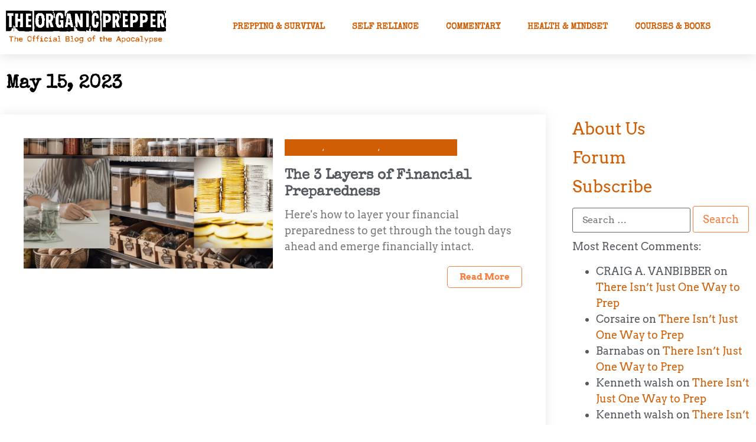

--- FILE ---
content_type: text/html; charset=UTF-8
request_url: https://www.theorganicprepper.com/2023/05/15/
body_size: 21783
content:
<!doctype html>
<html lang="en-US">
<head>
	<meta charset="UTF-8">
	<meta name="viewport" content="width=device-width, initial-scale=1">
	<link rel="profile" href="https://gmpg.org/xfn/11">
	<meta name='robots' content='noindex, follow' />

<!-- Social Warfare v4.5.6 https://warfareplugins.com - BEGINNING OF OUTPUT -->
<style>
	@font-face {
		font-family: "sw-icon-font";
		src:url("https://www.theorganicprepper.com/wp-content/plugins/social-warfare/assets/fonts/sw-icon-font.eot?ver=4.5.6");
		src:url("https://www.theorganicprepper.com/wp-content/plugins/social-warfare/assets/fonts/sw-icon-font.eot?ver=4.5.6#iefix") format("embedded-opentype"),
		url("https://www.theorganicprepper.com/wp-content/plugins/social-warfare/assets/fonts/sw-icon-font.woff?ver=4.5.6") format("woff"),
		url("https://www.theorganicprepper.com/wp-content/plugins/social-warfare/assets/fonts/sw-icon-font.ttf?ver=4.5.6") format("truetype"),
		url("https://www.theorganicprepper.com/wp-content/plugins/social-warfare/assets/fonts/sw-icon-font.svg?ver=4.5.6#1445203416") format("svg");
		font-weight: normal;
		font-style: normal;
		font-display:block;
	}
</style>
<!-- Social Warfare v4.5.6 https://warfareplugins.com - END OF OUTPUT -->


	<!-- This site is optimized with the Yoast SEO plugin v26.7 - https://yoast.com/wordpress/plugins/seo/ -->
	<title>May 15, 2023 - The Organic Prepper</title>
	<meta property="og:locale" content="en_US" />
	<meta property="og:type" content="website" />
	<meta property="og:title" content="May 15, 2023 - The Organic Prepper" />
	<meta property="og:url" content="https://www.theorganicprepper.com/2023/05/15/" />
	<meta property="og:site_name" content="The Organic Prepper" />
	<meta property="og:image" content="https://www.theorganicprepper.com/wp-content/uploads/2017/06/daisy-coffee.jpg" />
	<meta property="og:image:width" content="421" />
	<meta property="og:image:height" content="421" />
	<meta property="og:image:type" content="image/jpeg" />
	<meta name="twitter:card" content="summary_large_image" />
	<meta name="twitter:site" content="@DaisyLuther" />
	<script type="application/ld+json" class="yoast-schema-graph">{"@context":"https://schema.org","@graph":[{"@type":"CollectionPage","@id":"https://www.theorganicprepper.com/2023/05/15/","url":"https://www.theorganicprepper.com/2023/05/15/","name":"May 15, 2023 - The Organic Prepper","isPartOf":{"@id":"https://www.theorganicprepper.com/#website"},"primaryImageOfPage":{"@id":"https://www.theorganicprepper.com/2023/05/15/#primaryimage"},"image":{"@id":"https://www.theorganicprepper.com/2023/05/15/#primaryimage"},"thumbnailUrl":"https://www.theorganicprepper.com/wp-content/uploads/2023/05/layers-of-financial-preparedness.jpg","breadcrumb":{"@id":"https://www.theorganicprepper.com/2023/05/15/#breadcrumb"},"inLanguage":"en-US"},{"@type":"ImageObject","inLanguage":"en-US","@id":"https://www.theorganicprepper.com/2023/05/15/#primaryimage","url":"https://www.theorganicprepper.com/wp-content/uploads/2023/05/layers-of-financial-preparedness.jpg","contentUrl":"https://www.theorganicprepper.com/wp-content/uploads/2023/05/layers-of-financial-preparedness.jpg","width":1200,"height":628},{"@type":"BreadcrumbList","@id":"https://www.theorganicprepper.com/2023/05/15/#breadcrumb","itemListElement":[{"@type":"ListItem","position":1,"name":"Home","item":"https://www.theorganicprepper.com/"},{"@type":"ListItem","position":2,"name":"Archives for May 15, 2023"}]},{"@type":"WebSite","@id":"https://www.theorganicprepper.com/#website","url":"https://www.theorganicprepper.com/","name":"The Organic Prepper","description":"The Official Blog of the Apocalypse","publisher":{"@id":"https://www.theorganicprepper.com/#organization"},"potentialAction":[{"@type":"SearchAction","target":{"@type":"EntryPoint","urlTemplate":"https://www.theorganicprepper.com/?s={search_term_string}"},"query-input":{"@type":"PropertyValueSpecification","valueRequired":true,"valueName":"search_term_string"}}],"inLanguage":"en-US"},{"@type":"Organization","@id":"https://www.theorganicprepper.com/#organization","name":"The Organic Prepper","url":"https://www.theorganicprepper.com/","logo":{"@type":"ImageObject","inLanguage":"en-US","@id":"https://www.theorganicprepper.com/#/schema/logo/image/","url":"https://www.theorganicprepper.com/wp-content/uploads/2021/02/tOPwordmarkbigger.png","contentUrl":"https://www.theorganicprepper.com/wp-content/uploads/2021/02/tOPwordmarkbigger.png","width":400,"height":100,"caption":"The Organic Prepper"},"image":{"@id":"https://www.theorganicprepper.com/#/schema/logo/image/"},"sameAs":["https://www.facebook.com/TheOrganicPrepper","https://x.com/DaisyLuther","https://instagram.com/daisyluther/","https://www.pinterest.com/theorganicprepper"]}]}</script>
	<!-- / Yoast SEO plugin. -->


<script type='application/javascript'  id='pys-version-script'>console.log('PixelYourSite Free version 11.1.5.2');</script>
<link rel='dns-prefetch' href='//js.stripe.com' />
<link rel="alternate" type="application/rss+xml" title="The Organic Prepper &raquo; Feed" href="https://www.theorganicprepper.com/feed/" />
<link rel="alternate" type="application/rss+xml" title="The Organic Prepper &raquo; Comments Feed" href="https://www.theorganicprepper.com/comments/feed/" />
<style id='wp-img-auto-sizes-contain-inline-css'>
img:is([sizes=auto i],[sizes^="auto," i]){contain-intrinsic-size:3000px 1500px}
/*# sourceURL=wp-img-auto-sizes-contain-inline-css */
</style>
<link rel='stylesheet' id='scap.flashblock-css' href='https://www.theorganicprepper.com/wp-content/plugins/compact-wp-audio-player/css/flashblock.css?ver=6.9' media='all' />
<link rel='stylesheet' id='scap.player-css' href='https://www.theorganicprepper.com/wp-content/plugins/compact-wp-audio-player/css/player.css?ver=6.9' media='all' />
<link rel='stylesheet' id='social-warfare-block-css-css' href='https://www.theorganicprepper.com/wp-content/plugins/social-warfare/assets/js/post-editor/dist/blocks.style.build.css?ver=6.9' media='all' />
<link rel='stylesheet' id='pmb_common-css' href='https://www.theorganicprepper.com/wp-content/plugins/print-my-blog/assets/styles/pmb-common.css?ver=1756363928' media='all' />
<style id='wp-emoji-styles-inline-css'>

	img.wp-smiley, img.emoji {
		display: inline !important;
		border: none !important;
		box-shadow: none !important;
		height: 1em !important;
		width: 1em !important;
		margin: 0 0.07em !important;
		vertical-align: -0.1em !important;
		background: none !important;
		padding: 0 !important;
	}
/*# sourceURL=wp-emoji-styles-inline-css */
</style>
<link rel='stylesheet' id='wp-block-library-css' href='https://www.theorganicprepper.com/wp-includes/css/dist/block-library/style.min.css?ver=6.9' media='all' />
<link rel='stylesheet' id='pmb-select2-css' href='https://www.theorganicprepper.com/wp-content/plugins/print-my-blog/assets/styles/libs/select2.min.css?ver=4.0.6' media='all' />
<link rel='stylesheet' id='pmb-jquery-ui-css' href='https://www.theorganicprepper.com/wp-content/plugins/print-my-blog/assets/styles/libs/jquery-ui/jquery-ui.min.css?ver=1.11.4' media='all' />
<link rel='stylesheet' id='pmb-setup-page-css' href='https://www.theorganicprepper.com/wp-content/plugins/print-my-blog/assets/styles/setup-page.css?ver=1756363928' media='all' />
<link rel='stylesheet' id='awsm-ead-public-css' href='https://www.theorganicprepper.com/wp-content/plugins/embed-any-document/css/embed-public.min.css?ver=2.7.12' media='all' />
<style id='global-styles-inline-css'>
:root{--wp--preset--aspect-ratio--square: 1;--wp--preset--aspect-ratio--4-3: 4/3;--wp--preset--aspect-ratio--3-4: 3/4;--wp--preset--aspect-ratio--3-2: 3/2;--wp--preset--aspect-ratio--2-3: 2/3;--wp--preset--aspect-ratio--16-9: 16/9;--wp--preset--aspect-ratio--9-16: 9/16;--wp--preset--color--black: #000000;--wp--preset--color--cyan-bluish-gray: #abb8c3;--wp--preset--color--white: #ffffff;--wp--preset--color--pale-pink: #f78da7;--wp--preset--color--vivid-red: #cf2e2e;--wp--preset--color--luminous-vivid-orange: #ff6900;--wp--preset--color--luminous-vivid-amber: #fcb900;--wp--preset--color--light-green-cyan: #7bdcb5;--wp--preset--color--vivid-green-cyan: #00d084;--wp--preset--color--pale-cyan-blue: #8ed1fc;--wp--preset--color--vivid-cyan-blue: #0693e3;--wp--preset--color--vivid-purple: #9b51e0;--wp--preset--gradient--vivid-cyan-blue-to-vivid-purple: linear-gradient(135deg,rgb(6,147,227) 0%,rgb(155,81,224) 100%);--wp--preset--gradient--light-green-cyan-to-vivid-green-cyan: linear-gradient(135deg,rgb(122,220,180) 0%,rgb(0,208,130) 100%);--wp--preset--gradient--luminous-vivid-amber-to-luminous-vivid-orange: linear-gradient(135deg,rgb(252,185,0) 0%,rgb(255,105,0) 100%);--wp--preset--gradient--luminous-vivid-orange-to-vivid-red: linear-gradient(135deg,rgb(255,105,0) 0%,rgb(207,46,46) 100%);--wp--preset--gradient--very-light-gray-to-cyan-bluish-gray: linear-gradient(135deg,rgb(238,238,238) 0%,rgb(169,184,195) 100%);--wp--preset--gradient--cool-to-warm-spectrum: linear-gradient(135deg,rgb(74,234,220) 0%,rgb(151,120,209) 20%,rgb(207,42,186) 40%,rgb(238,44,130) 60%,rgb(251,105,98) 80%,rgb(254,248,76) 100%);--wp--preset--gradient--blush-light-purple: linear-gradient(135deg,rgb(255,206,236) 0%,rgb(152,150,240) 100%);--wp--preset--gradient--blush-bordeaux: linear-gradient(135deg,rgb(254,205,165) 0%,rgb(254,45,45) 50%,rgb(107,0,62) 100%);--wp--preset--gradient--luminous-dusk: linear-gradient(135deg,rgb(255,203,112) 0%,rgb(199,81,192) 50%,rgb(65,88,208) 100%);--wp--preset--gradient--pale-ocean: linear-gradient(135deg,rgb(255,245,203) 0%,rgb(182,227,212) 50%,rgb(51,167,181) 100%);--wp--preset--gradient--electric-grass: linear-gradient(135deg,rgb(202,248,128) 0%,rgb(113,206,126) 100%);--wp--preset--gradient--midnight: linear-gradient(135deg,rgb(2,3,129) 0%,rgb(40,116,252) 100%);--wp--preset--font-size--small: 13px;--wp--preset--font-size--medium: 20px;--wp--preset--font-size--large: 36px;--wp--preset--font-size--x-large: 42px;--wp--preset--spacing--20: 0.44rem;--wp--preset--spacing--30: 0.67rem;--wp--preset--spacing--40: 1rem;--wp--preset--spacing--50: 1.5rem;--wp--preset--spacing--60: 2.25rem;--wp--preset--spacing--70: 3.38rem;--wp--preset--spacing--80: 5.06rem;--wp--preset--shadow--natural: 6px 6px 9px rgba(0, 0, 0, 0.2);--wp--preset--shadow--deep: 12px 12px 50px rgba(0, 0, 0, 0.4);--wp--preset--shadow--sharp: 6px 6px 0px rgba(0, 0, 0, 0.2);--wp--preset--shadow--outlined: 6px 6px 0px -3px rgb(255, 255, 255), 6px 6px rgb(0, 0, 0);--wp--preset--shadow--crisp: 6px 6px 0px rgb(0, 0, 0);}:root { --wp--style--global--content-size: 800px;--wp--style--global--wide-size: 1200px; }:where(body) { margin: 0; }.wp-site-blocks > .alignleft { float: left; margin-right: 2em; }.wp-site-blocks > .alignright { float: right; margin-left: 2em; }.wp-site-blocks > .aligncenter { justify-content: center; margin-left: auto; margin-right: auto; }:where(.wp-site-blocks) > * { margin-block-start: 24px; margin-block-end: 0; }:where(.wp-site-blocks) > :first-child { margin-block-start: 0; }:where(.wp-site-blocks) > :last-child { margin-block-end: 0; }:root { --wp--style--block-gap: 24px; }:root :where(.is-layout-flow) > :first-child{margin-block-start: 0;}:root :where(.is-layout-flow) > :last-child{margin-block-end: 0;}:root :where(.is-layout-flow) > *{margin-block-start: 24px;margin-block-end: 0;}:root :where(.is-layout-constrained) > :first-child{margin-block-start: 0;}:root :where(.is-layout-constrained) > :last-child{margin-block-end: 0;}:root :where(.is-layout-constrained) > *{margin-block-start: 24px;margin-block-end: 0;}:root :where(.is-layout-flex){gap: 24px;}:root :where(.is-layout-grid){gap: 24px;}.is-layout-flow > .alignleft{float: left;margin-inline-start: 0;margin-inline-end: 2em;}.is-layout-flow > .alignright{float: right;margin-inline-start: 2em;margin-inline-end: 0;}.is-layout-flow > .aligncenter{margin-left: auto !important;margin-right: auto !important;}.is-layout-constrained > .alignleft{float: left;margin-inline-start: 0;margin-inline-end: 2em;}.is-layout-constrained > .alignright{float: right;margin-inline-start: 2em;margin-inline-end: 0;}.is-layout-constrained > .aligncenter{margin-left: auto !important;margin-right: auto !important;}.is-layout-constrained > :where(:not(.alignleft):not(.alignright):not(.alignfull)){max-width: var(--wp--style--global--content-size);margin-left: auto !important;margin-right: auto !important;}.is-layout-constrained > .alignwide{max-width: var(--wp--style--global--wide-size);}body .is-layout-flex{display: flex;}.is-layout-flex{flex-wrap: wrap;align-items: center;}.is-layout-flex > :is(*, div){margin: 0;}body .is-layout-grid{display: grid;}.is-layout-grid > :is(*, div){margin: 0;}body{padding-top: 0px;padding-right: 0px;padding-bottom: 0px;padding-left: 0px;}a:where(:not(.wp-element-button)){text-decoration: underline;}:root :where(.wp-element-button, .wp-block-button__link){background-color: #32373c;border-width: 0;color: #fff;font-family: inherit;font-size: inherit;font-style: inherit;font-weight: inherit;letter-spacing: inherit;line-height: inherit;padding-top: calc(0.667em + 2px);padding-right: calc(1.333em + 2px);padding-bottom: calc(0.667em + 2px);padding-left: calc(1.333em + 2px);text-decoration: none;text-transform: inherit;}.has-black-color{color: var(--wp--preset--color--black) !important;}.has-cyan-bluish-gray-color{color: var(--wp--preset--color--cyan-bluish-gray) !important;}.has-white-color{color: var(--wp--preset--color--white) !important;}.has-pale-pink-color{color: var(--wp--preset--color--pale-pink) !important;}.has-vivid-red-color{color: var(--wp--preset--color--vivid-red) !important;}.has-luminous-vivid-orange-color{color: var(--wp--preset--color--luminous-vivid-orange) !important;}.has-luminous-vivid-amber-color{color: var(--wp--preset--color--luminous-vivid-amber) !important;}.has-light-green-cyan-color{color: var(--wp--preset--color--light-green-cyan) !important;}.has-vivid-green-cyan-color{color: var(--wp--preset--color--vivid-green-cyan) !important;}.has-pale-cyan-blue-color{color: var(--wp--preset--color--pale-cyan-blue) !important;}.has-vivid-cyan-blue-color{color: var(--wp--preset--color--vivid-cyan-blue) !important;}.has-vivid-purple-color{color: var(--wp--preset--color--vivid-purple) !important;}.has-black-background-color{background-color: var(--wp--preset--color--black) !important;}.has-cyan-bluish-gray-background-color{background-color: var(--wp--preset--color--cyan-bluish-gray) !important;}.has-white-background-color{background-color: var(--wp--preset--color--white) !important;}.has-pale-pink-background-color{background-color: var(--wp--preset--color--pale-pink) !important;}.has-vivid-red-background-color{background-color: var(--wp--preset--color--vivid-red) !important;}.has-luminous-vivid-orange-background-color{background-color: var(--wp--preset--color--luminous-vivid-orange) !important;}.has-luminous-vivid-amber-background-color{background-color: var(--wp--preset--color--luminous-vivid-amber) !important;}.has-light-green-cyan-background-color{background-color: var(--wp--preset--color--light-green-cyan) !important;}.has-vivid-green-cyan-background-color{background-color: var(--wp--preset--color--vivid-green-cyan) !important;}.has-pale-cyan-blue-background-color{background-color: var(--wp--preset--color--pale-cyan-blue) !important;}.has-vivid-cyan-blue-background-color{background-color: var(--wp--preset--color--vivid-cyan-blue) !important;}.has-vivid-purple-background-color{background-color: var(--wp--preset--color--vivid-purple) !important;}.has-black-border-color{border-color: var(--wp--preset--color--black) !important;}.has-cyan-bluish-gray-border-color{border-color: var(--wp--preset--color--cyan-bluish-gray) !important;}.has-white-border-color{border-color: var(--wp--preset--color--white) !important;}.has-pale-pink-border-color{border-color: var(--wp--preset--color--pale-pink) !important;}.has-vivid-red-border-color{border-color: var(--wp--preset--color--vivid-red) !important;}.has-luminous-vivid-orange-border-color{border-color: var(--wp--preset--color--luminous-vivid-orange) !important;}.has-luminous-vivid-amber-border-color{border-color: var(--wp--preset--color--luminous-vivid-amber) !important;}.has-light-green-cyan-border-color{border-color: var(--wp--preset--color--light-green-cyan) !important;}.has-vivid-green-cyan-border-color{border-color: var(--wp--preset--color--vivid-green-cyan) !important;}.has-pale-cyan-blue-border-color{border-color: var(--wp--preset--color--pale-cyan-blue) !important;}.has-vivid-cyan-blue-border-color{border-color: var(--wp--preset--color--vivid-cyan-blue) !important;}.has-vivid-purple-border-color{border-color: var(--wp--preset--color--vivid-purple) !important;}.has-vivid-cyan-blue-to-vivid-purple-gradient-background{background: var(--wp--preset--gradient--vivid-cyan-blue-to-vivid-purple) !important;}.has-light-green-cyan-to-vivid-green-cyan-gradient-background{background: var(--wp--preset--gradient--light-green-cyan-to-vivid-green-cyan) !important;}.has-luminous-vivid-amber-to-luminous-vivid-orange-gradient-background{background: var(--wp--preset--gradient--luminous-vivid-amber-to-luminous-vivid-orange) !important;}.has-luminous-vivid-orange-to-vivid-red-gradient-background{background: var(--wp--preset--gradient--luminous-vivid-orange-to-vivid-red) !important;}.has-very-light-gray-to-cyan-bluish-gray-gradient-background{background: var(--wp--preset--gradient--very-light-gray-to-cyan-bluish-gray) !important;}.has-cool-to-warm-spectrum-gradient-background{background: var(--wp--preset--gradient--cool-to-warm-spectrum) !important;}.has-blush-light-purple-gradient-background{background: var(--wp--preset--gradient--blush-light-purple) !important;}.has-blush-bordeaux-gradient-background{background: var(--wp--preset--gradient--blush-bordeaux) !important;}.has-luminous-dusk-gradient-background{background: var(--wp--preset--gradient--luminous-dusk) !important;}.has-pale-ocean-gradient-background{background: var(--wp--preset--gradient--pale-ocean) !important;}.has-electric-grass-gradient-background{background: var(--wp--preset--gradient--electric-grass) !important;}.has-midnight-gradient-background{background: var(--wp--preset--gradient--midnight) !important;}.has-small-font-size{font-size: var(--wp--preset--font-size--small) !important;}.has-medium-font-size{font-size: var(--wp--preset--font-size--medium) !important;}.has-large-font-size{font-size: var(--wp--preset--font-size--large) !important;}.has-x-large-font-size{font-size: var(--wp--preset--font-size--x-large) !important;}
:root :where(.wp-block-pullquote){font-size: 1.5em;line-height: 1.6;}
/*# sourceURL=global-styles-inline-css */
</style>
<link rel='stylesheet' id='wpedon-css' href='https://www.theorganicprepper.com/wp-content/plugins/easy-paypal-donation/assets/css/wpedon.css?ver=1.5.3' media='all' />
<link rel='stylesheet' id='pdfprnt_frontend-css' href='https://www.theorganicprepper.com/wp-content/plugins/pdf-print/css/frontend.css?ver=2.4.5' media='all' />
<link rel='stylesheet' id='stripe-handler-ng-style-css' href='https://www.theorganicprepper.com/wp-content/plugins/stripe-payments/public/assets/css/public.css?ver=2.0.96' media='all' />
<link rel='stylesheet' id='social_warfare-css' href='https://www.theorganicprepper.com/wp-content/plugins/social-warfare/assets/css/style.min.css?ver=4.5.6' media='all' />
<link rel='stylesheet' id='hello-elementor-css' href='https://www.theorganicprepper.com/wp-content/themes/hello-elementor/assets/css/reset.css?ver=3.4.5' media='all' />
<link rel='stylesheet' id='hello-elementor-theme-style-css' href='https://www.theorganicprepper.com/wp-content/themes/hello-elementor/assets/css/theme.css?ver=3.4.5' media='all' />
<link rel='stylesheet' id='hello-elementor-header-footer-css' href='https://www.theorganicprepper.com/wp-content/themes/hello-elementor/assets/css/header-footer.css?ver=3.4.5' media='all' />
<link rel='stylesheet' id='elementor-frontend-css' href='https://www.theorganicprepper.com/wp-content/plugins/elementor/assets/css/frontend.min.css?ver=3.34.1' media='all' />
<link rel='stylesheet' id='widget-image-css' href='https://www.theorganicprepper.com/wp-content/plugins/elementor/assets/css/widget-image.min.css?ver=3.34.1' media='all' />
<link rel='stylesheet' id='widget-nav-menu-css' href='https://www.theorganicprepper.com/wp-content/plugins/elementor-pro/assets/css/widget-nav-menu.min.css?ver=3.34.0' media='all' />
<link rel='stylesheet' id='e-sticky-css' href='https://www.theorganicprepper.com/wp-content/plugins/elementor-pro/assets/css/modules/sticky.min.css?ver=3.34.0' media='all' />
<link rel='stylesheet' id='e-motion-fx-css' href='https://www.theorganicprepper.com/wp-content/plugins/elementor-pro/assets/css/modules/motion-fx.min.css?ver=3.34.0' media='all' />
<link rel='stylesheet' id='widget-spacer-css' href='https://www.theorganicprepper.com/wp-content/plugins/elementor/assets/css/widget-spacer.min.css?ver=3.34.1' media='all' />
<link rel='stylesheet' id='widget-social-icons-css' href='https://www.theorganicprepper.com/wp-content/plugins/elementor/assets/css/widget-social-icons.min.css?ver=3.34.1' media='all' />
<link rel='stylesheet' id='e-apple-webkit-css' href='https://www.theorganicprepper.com/wp-content/plugins/elementor/assets/css/conditionals/apple-webkit.min.css?ver=3.34.1' media='all' />
<link rel='stylesheet' id='widget-heading-css' href='https://www.theorganicprepper.com/wp-content/plugins/elementor/assets/css/widget-heading.min.css?ver=3.34.1' media='all' />
<link rel='stylesheet' id='pp-elementor-grid-css' href='https://www.theorganicprepper.com/wp-content/plugins/powerpack-elements/assets/css/min/elementor-grid.min.css?ver=2.12.15' media='all' />
<link rel='stylesheet' id='widget-pp-posts-css' href='https://www.theorganicprepper.com/wp-content/plugins/powerpack-elements/assets/css/min/widget-posts.min.css?ver=2.12.15' media='all' />
<link rel='stylesheet' id='elementor-post-43049-css' href='https://www.theorganicprepper.com/wp-content/uploads/elementor/css/post-43049.css?ver=1768702104' media='all' />
<link rel='stylesheet' id='pp-extensions-css' href='https://www.theorganicprepper.com/wp-content/plugins/powerpack-elements/assets/css/min/extensions.min.css?ver=2.12.15' media='all' />
<link rel='stylesheet' id='pp-tooltip-css' href='https://www.theorganicprepper.com/wp-content/plugins/powerpack-elements/assets/css/min/tooltip.min.css?ver=2.12.15' media='all' />
<link rel='stylesheet' id='elementor-post-44089-css' href='https://www.theorganicprepper.com/wp-content/uploads/elementor/css/post-44089.css?ver=1768702104' media='all' />
<link rel='stylesheet' id='elementor-post-44085-css' href='https://www.theorganicprepper.com/wp-content/uploads/elementor/css/post-44085.css?ver=1768702104' media='all' />
<link rel='stylesheet' id='elementor-post-44078-css' href='https://www.theorganicprepper.com/wp-content/uploads/elementor/css/post-44078.css?ver=1768702141' media='all' />
<link rel='stylesheet' id='hello-elementor-child-style-css' href='https://www.theorganicprepper.com/wp-content/themes/hello-theme-child-master/style.css?ver=1.0.0' media='all' />
<link rel='stylesheet' id='elementor-gf-local-specialelite-css' href='https://www.theorganicprepper.com/wp-content/uploads/elementor/google-fonts/css/specialelite.css?ver=1742758773' media='all' />
<link rel='stylesheet' id='elementor-gf-local-arvo-css' href='https://www.theorganicprepper.com/wp-content/uploads/elementor/google-fonts/css/arvo.css?ver=1742758776' media='all' />
<link rel='stylesheet' id='elementor-gf-local-roboto-css' href='https://www.theorganicprepper.com/wp-content/uploads/elementor/google-fonts/css/roboto.css?ver=1742758808' media='all' />
<script src="https://www.theorganicprepper.com/wp-content/plugins/compact-wp-audio-player/js/soundmanager2-nodebug-jsmin.js?ver=6.9" id="scap.soundmanager2-js"></script>
<script id="jquery-core-js-extra">
var pp = {"ajax_url":"https://www.theorganicprepper.com/wp-admin/admin-ajax.php"};
//# sourceURL=jquery-core-js-extra
</script>
<script src="https://www.theorganicprepper.com/wp-includes/js/jquery/jquery.min.js?ver=3.7.1" id="jquery-core-js"></script>
<script src="https://www.theorganicprepper.com/wp-includes/js/jquery/jquery-migrate.min.js?ver=3.4.1" id="jquery-migrate-js"></script>
<script src="https://www.theorganicprepper.com/wp-content/plugins/pixelyoursite/dist/scripts/jquery.bind-first-0.2.3.min.js?ver=0.2.3" id="jquery-bind-first-js"></script>
<script src="https://www.theorganicprepper.com/wp-content/plugins/pixelyoursite/dist/scripts/js.cookie-2.1.3.min.js?ver=2.1.3" id="js-cookie-pys-js"></script>
<script src="https://www.theorganicprepper.com/wp-content/plugins/pixelyoursite/dist/scripts/tld.min.js?ver=2.3.1" id="js-tld-js"></script>
<script id="pys-js-extra">
var pysOptions = {"staticEvents":{"facebook":{"init_event":[{"delay":0,"type":"static","ajaxFire":false,"name":"PageView","pixelIds":["1045172802169704"],"eventID":"cdec549a-d296-417d-94e0-d75f4d2b8eb0","params":{"page_title":"Day: \u003Cspan\u003EMay 15, 2023\u003C/span\u003E","post_type":"archive","plugin":"PixelYourSite","user_role":"guest","event_url":"www.theorganicprepper.com/2023/05/15/"},"e_id":"init_event","ids":[],"hasTimeWindow":false,"timeWindow":0,"woo_order":"","edd_order":""}]}},"dynamicEvents":[],"triggerEvents":[],"triggerEventTypes":[],"facebook":{"pixelIds":["1045172802169704"],"advancedMatching":[],"advancedMatchingEnabled":false,"removeMetadata":false,"wooVariableAsSimple":false,"serverApiEnabled":false,"wooCRSendFromServer":false,"send_external_id":null,"enabled_medical":false,"do_not_track_medical_param":["event_url","post_title","page_title","landing_page","content_name","categories","category_name","tags"],"meta_ldu":false},"debug":"","siteUrl":"https://www.theorganicprepper.com","ajaxUrl":"https://www.theorganicprepper.com/wp-admin/admin-ajax.php","ajax_event":"d6bc5d9a9a","enable_remove_download_url_param":"1","cookie_duration":"7","last_visit_duration":"60","enable_success_send_form":"","ajaxForServerEvent":"1","ajaxForServerStaticEvent":"1","useSendBeacon":"1","send_external_id":"1","external_id_expire":"180","track_cookie_for_subdomains":"1","google_consent_mode":"1","gdpr":{"ajax_enabled":false,"all_disabled_by_api":false,"facebook_disabled_by_api":false,"analytics_disabled_by_api":false,"google_ads_disabled_by_api":false,"pinterest_disabled_by_api":false,"bing_disabled_by_api":false,"reddit_disabled_by_api":false,"externalID_disabled_by_api":false,"facebook_prior_consent_enabled":false,"analytics_prior_consent_enabled":true,"google_ads_prior_consent_enabled":null,"pinterest_prior_consent_enabled":true,"bing_prior_consent_enabled":true,"cookiebot_integration_enabled":false,"cookiebot_facebook_consent_category":"marketing","cookiebot_analytics_consent_category":"statistics","cookiebot_tiktok_consent_category":"marketing","cookiebot_google_ads_consent_category":"marketing","cookiebot_pinterest_consent_category":"marketing","cookiebot_bing_consent_category":"marketing","consent_magic_integration_enabled":false,"real_cookie_banner_integration_enabled":false,"cookie_notice_integration_enabled":false,"cookie_law_info_integration_enabled":false,"analytics_storage":{"enabled":true,"value":"granted","filter":false},"ad_storage":{"enabled":true,"value":"granted","filter":false},"ad_user_data":{"enabled":true,"value":"granted","filter":false},"ad_personalization":{"enabled":true,"value":"granted","filter":false}},"cookie":{"disabled_all_cookie":false,"disabled_start_session_cookie":false,"disabled_advanced_form_data_cookie":false,"disabled_landing_page_cookie":false,"disabled_first_visit_cookie":false,"disabled_trafficsource_cookie":false,"disabled_utmTerms_cookie":false,"disabled_utmId_cookie":false},"tracking_analytics":{"TrafficSource":"direct","TrafficLanding":"undefined","TrafficUtms":[],"TrafficUtmsId":[]},"GATags":{"ga_datalayer_type":"default","ga_datalayer_name":"dataLayerPYS"},"woo":{"enabled":false},"edd":{"enabled":false},"cache_bypass":"1768877272"};
//# sourceURL=pys-js-extra
</script>
<script src="https://www.theorganicprepper.com/wp-content/plugins/pixelyoursite/dist/scripts/public.js?ver=11.1.5.2" id="pys-js"></script>
<link rel="https://api.w.org/" href="https://www.theorganicprepper.com/wp-json/" /><link rel="EditURI" type="application/rsd+xml" title="RSD" href="https://www.theorganicprepper.com/xmlrpc.php?rsd" />
<meta name="generator" content="WordPress 6.9" />
<meta name="generator" content="Elementor 3.34.1; features: e_font_icon_svg, additional_custom_breakpoints; settings: css_print_method-external, google_font-enabled, font_display-auto">
<!-- Global site tag (gtag.js) - Google Analytics -->
<script async src="https://www.googletagmanager.com/gtag/js?id=G-XBKBM36HX6"></script>
<script>
  window.dataLayer = window.dataLayer || [];
  function gtag(){dataLayer.push(arguments);}
  gtag('js', new Date());

  gtag('config', 'G-XBKBM36HX6');
</script>

<meta name="p:domain_verify" content="7defabea04dc4ab3923817cb1ab3ad82"/>


<!-- script data-ad-client="ca-pub-5117743489795880" async src="https://pagead2.googlesyndication.com/pagead/js/adsbygoogle.js"></script -->

<style>.recentcomments a{display:inline !important;padding:0 !important;margin:0 !important;}</style>			<style>
				.e-con.e-parent:nth-of-type(n+4):not(.e-lazyloaded):not(.e-no-lazyload),
				.e-con.e-parent:nth-of-type(n+4):not(.e-lazyloaded):not(.e-no-lazyload) * {
					background-image: none !important;
				}
				@media screen and (max-height: 1024px) {
					.e-con.e-parent:nth-of-type(n+3):not(.e-lazyloaded):not(.e-no-lazyload),
					.e-con.e-parent:nth-of-type(n+3):not(.e-lazyloaded):not(.e-no-lazyload) * {
						background-image: none !important;
					}
				}
				@media screen and (max-height: 640px) {
					.e-con.e-parent:nth-of-type(n+2):not(.e-lazyloaded):not(.e-no-lazyload),
					.e-con.e-parent:nth-of-type(n+2):not(.e-lazyloaded):not(.e-no-lazyload) * {
						background-image: none !important;
					}
				}
			</style>
			<link rel="icon" href="https://www.theorganicprepper.com/wp-content/uploads/2023/03/cropped-opfav-32x32.jpeg" sizes="32x32" />
<link rel="icon" href="https://www.theorganicprepper.com/wp-content/uploads/2023/03/cropped-opfav-192x192.jpeg" sizes="192x192" />
<link rel="apple-touch-icon" href="https://www.theorganicprepper.com/wp-content/uploads/2023/03/cropped-opfav-180x180.jpeg" />
<meta name="msapplication-TileImage" content="https://www.theorganicprepper.com/wp-content/uploads/2023/03/cropped-opfav-270x270.jpeg" />
		<style id="wp-custom-css">
			.search-field input[type="date"], input[type="email"], input[type="number"], input[type="password"], input[type="search"], input[type="tel"], input[type="text"], input[type="url"], select, textarea {
    width: 200px;
}

.swp_pinterest { color:white;}		</style>
		<div id="ld-6706-7650"></div><script>(function(w,d,s,i){w.ldAdInit=w.ldAdInit||[];w.ldAdInit.push({slot:15116808520669030,size:[0, 0],id:"ld-6706-7650"});if(!d.getElementById(i)){var j=d.createElement(s),p=d.getElementsByTagName(s)[0];j.async=true;j.src="//cdn2.decide.dev/_js/ajs.js";j.id=i;p.parentNode.insertBefore(j,p);}})(window,document,"script","ld-ajs");</script></head>
<body class="archive date wp-custom-logo wp-embed-responsive wp-theme-hello-elementor wp-child-theme-hello-theme-child-master hello-elementor-default elementor-page-44078 elementor-default elementor-template-full-width elementor-kit-43049">


<a class="skip-link screen-reader-text" href="#content">Skip to content</a>

		<header data-elementor-type="header" data-elementor-id="44089" class="elementor elementor-44089 elementor-location-header" data-elementor-post-type="elementor_library">
					<header class="elementor-section elementor-top-section elementor-element elementor-element-356e63d elementor-section-content-middle elementor-section-boxed elementor-section-height-default elementor-section-height-default" data-id="356e63d" data-element_type="section" data-settings="{&quot;background_background&quot;:&quot;classic&quot;,&quot;sticky&quot;:&quot;top&quot;,&quot;motion_fx_motion_fx_scrolling&quot;:&quot;yes&quot;,&quot;sticky_on&quot;:[&quot;desktop&quot;,&quot;tablet&quot;],&quot;motion_fx_devices&quot;:[&quot;desktop&quot;,&quot;tablet&quot;,&quot;mobile&quot;],&quot;sticky_offset&quot;:0,&quot;sticky_effects_offset&quot;:0,&quot;sticky_anchor_link_offset&quot;:0}">
						<div class="elementor-container elementor-column-gap-no">
					<div class="elementor-column elementor-col-50 elementor-top-column elementor-element elementor-element-6fc5dffe" data-id="6fc5dffe" data-element_type="column">
			<div class="elementor-widget-wrap elementor-element-populated">
						<div class="elementor-element elementor-element-60ab47bc elementor-widget elementor-widget-theme-site-logo elementor-widget-image" data-id="60ab47bc" data-element_type="widget" data-widget_type="theme-site-logo.default">
				<div class="elementor-widget-container">
											<a href="https://www.theorganicprepper.com">
			<img width="400" height="100" src="https://www.theorganicprepper.com/wp-content/uploads/2021/02/tOPwordmarkbigger.png" class="attachment-full size-full wp-image-35641" alt="" srcset="https://www.theorganicprepper.com/wp-content/uploads/2021/02/tOPwordmarkbigger.png 400w, https://www.theorganicprepper.com/wp-content/uploads/2021/02/tOPwordmarkbigger-300x75.png 300w, https://www.theorganicprepper.com/wp-content/uploads/2021/02/tOPwordmarkbigger-150x38.png 150w, https://www.theorganicprepper.com/wp-content/uploads/2021/02/tOPwordmarkbigger-65x16.png 65w, https://www.theorganicprepper.com/wp-content/uploads/2021/02/tOPwordmarkbigger-320x80.png 320w, https://www.theorganicprepper.com/wp-content/uploads/2021/02/tOPwordmarkbigger-250x63.png 250w, https://www.theorganicprepper.com/wp-content/uploads/2021/02/tOPwordmarkbigger-390x98.png 390w" sizes="(max-width: 400px) 100vw, 400px" />				</a>
											</div>
				</div>
					</div>
		</div>
				<div class="elementor-column elementor-col-50 elementor-top-column elementor-element elementor-element-30342e31" data-id="30342e31" data-element_type="column">
			<div class="elementor-widget-wrap elementor-element-populated">
						<div class="elementor-element elementor-element-597ac77c elementor-nav-menu__align-center elementor-nav-menu--dropdown-mobile elementor-nav-menu--stretch elementor-nav-menu__text-align-center elementor-nav-menu--toggle elementor-nav-menu--burger elementor-widget elementor-widget-nav-menu" data-id="597ac77c" data-element_type="widget" data-settings="{&quot;full_width&quot;:&quot;stretch&quot;,&quot;layout&quot;:&quot;horizontal&quot;,&quot;submenu_icon&quot;:{&quot;value&quot;:&quot;&lt;svg aria-hidden=\&quot;true\&quot; class=\&quot;e-font-icon-svg e-fas-caret-down\&quot; viewBox=\&quot;0 0 320 512\&quot; xmlns=\&quot;http:\/\/www.w3.org\/2000\/svg\&quot;&gt;&lt;path d=\&quot;M31.3 192h257.3c17.8 0 26.7 21.5 14.1 34.1L174.1 354.8c-7.8 7.8-20.5 7.8-28.3 0L17.2 226.1C4.6 213.5 13.5 192 31.3 192z\&quot;&gt;&lt;\/path&gt;&lt;\/svg&gt;&quot;,&quot;library&quot;:&quot;fa-solid&quot;},&quot;toggle&quot;:&quot;burger&quot;}" data-widget_type="nav-menu.default">
				<div class="elementor-widget-container">
								<nav aria-label="Menu" class="elementor-nav-menu--main elementor-nav-menu__container elementor-nav-menu--layout-horizontal e--pointer-underline e--animation-grow">
				<ul id="menu-1-597ac77c" class="elementor-nav-menu"><li class="menu-item menu-item-type-taxonomy menu-item-object-category menu-item-44092"><a href="https://www.theorganicprepper.com/category/prepping-survival/" class="elementor-item">Prepping &amp; Survival</a></li>
<li class="menu-item menu-item-type-taxonomy menu-item-object-category menu-item-44095"><a href="https://www.theorganicprepper.com/category/self-reliance-skills/" class="elementor-item">Self Reliance</a></li>
<li class="menu-item menu-item-type-taxonomy menu-item-object-category menu-item-44093"><a href="https://www.theorganicprepper.com/category/current-events/" class="elementor-item">Commentary</a></li>
<li class="menu-item menu-item-type-taxonomy menu-item-object-category menu-item-44094"><a href="https://www.theorganicprepper.com/category/health-mindset/" class="elementor-item">Health &amp; Mindset</a></li>
<li class="menu-item menu-item-type-custom menu-item-object-custom menu-item-44096"><a href="https://selfrelianceandsurvival.com/" class="elementor-item">Courses &#038; Books</a></li>
</ul>			</nav>
					<div class="elementor-menu-toggle" role="button" tabindex="0" aria-label="Menu Toggle" aria-expanded="false">
			<svg aria-hidden="true" role="presentation" class="elementor-menu-toggle__icon--open e-font-icon-svg e-eicon-menu-bar" viewBox="0 0 1000 1000" xmlns="http://www.w3.org/2000/svg"><path d="M104 333H896C929 333 958 304 958 271S929 208 896 208H104C71 208 42 237 42 271S71 333 104 333ZM104 583H896C929 583 958 554 958 521S929 458 896 458H104C71 458 42 487 42 521S71 583 104 583ZM104 833H896C929 833 958 804 958 771S929 708 896 708H104C71 708 42 737 42 771S71 833 104 833Z"></path></svg><svg aria-hidden="true" role="presentation" class="elementor-menu-toggle__icon--close e-font-icon-svg e-eicon-close" viewBox="0 0 1000 1000" xmlns="http://www.w3.org/2000/svg"><path d="M742 167L500 408 258 167C246 154 233 150 217 150 196 150 179 158 167 167 154 179 150 196 150 212 150 229 154 242 171 254L408 500 167 742C138 771 138 800 167 829 196 858 225 858 254 829L496 587 738 829C750 842 767 846 783 846 800 846 817 842 829 829 842 817 846 804 846 783 846 767 842 750 829 737L588 500 833 258C863 229 863 200 833 171 804 137 775 137 742 167Z"></path></svg>		</div>
					<nav class="elementor-nav-menu--dropdown elementor-nav-menu__container" aria-hidden="true">
				<ul id="menu-2-597ac77c" class="elementor-nav-menu"><li class="menu-item menu-item-type-taxonomy menu-item-object-category menu-item-44092"><a href="https://www.theorganicprepper.com/category/prepping-survival/" class="elementor-item" tabindex="-1">Prepping &amp; Survival</a></li>
<li class="menu-item menu-item-type-taxonomy menu-item-object-category menu-item-44095"><a href="https://www.theorganicprepper.com/category/self-reliance-skills/" class="elementor-item" tabindex="-1">Self Reliance</a></li>
<li class="menu-item menu-item-type-taxonomy menu-item-object-category menu-item-44093"><a href="https://www.theorganicprepper.com/category/current-events/" class="elementor-item" tabindex="-1">Commentary</a></li>
<li class="menu-item menu-item-type-taxonomy menu-item-object-category menu-item-44094"><a href="https://www.theorganicprepper.com/category/health-mindset/" class="elementor-item" tabindex="-1">Health &amp; Mindset</a></li>
<li class="menu-item menu-item-type-custom menu-item-object-custom menu-item-44096"><a href="https://selfrelianceandsurvival.com/" class="elementor-item" tabindex="-1">Courses &#038; Books</a></li>
</ul>			</nav>
						</div>
				</div>
					</div>
		</div>
					</div>
		</header>
				</header>
				<div data-elementor-type="archive" data-elementor-id="44078" class="elementor elementor-44078 elementor-location-archive" data-elementor-post-type="elementor_library">
					<section class="elementor-section elementor-top-section elementor-element elementor-element-6cdef766 elementor-section-boxed elementor-section-height-default elementor-section-height-default" data-id="6cdef766" data-element_type="section">
						<div class="elementor-container elementor-column-gap-default">
					<div class="elementor-column elementor-col-100 elementor-top-column elementor-element elementor-element-27b00d9a" data-id="27b00d9a" data-element_type="column">
			<div class="elementor-widget-wrap elementor-element-populated">
						<div class="elementor-element elementor-element-6beace6e elementor-widget elementor-widget-theme-archive-title elementor-page-title elementor-widget-heading" data-id="6beace6e" data-element_type="widget" data-widget_type="theme-archive-title.default">
				<div class="elementor-widget-container">
					<h1 class="elementor-heading-title elementor-size-default">May 15, 2023</h1>				</div>
				</div>
					</div>
		</div>
					</div>
		</section>
				<section class="elementor-section elementor-top-section elementor-element elementor-element-2f9a2faf elementor-section-boxed elementor-section-height-default elementor-section-height-default" data-id="2f9a2faf" data-element_type="section">
						<div class="elementor-container elementor-column-gap-default">
					<div class="elementor-column elementor-col-50 elementor-top-column elementor-element elementor-element-77fea684" data-id="77fea684" data-element_type="column" data-settings="{&quot;background_background&quot;:&quot;classic&quot;}">
			<div class="elementor-widget-wrap elementor-element-populated">
						<div class="elementor-element elementor-element-371c3046 elementor-grid-1 elementor-grid-tablet-2 elementor-grid-mobile-1 pp-posts-image-stack-mobile pp-post-thumbnail-align-left elementor-widget elementor-widget-pp-posts" data-id="371c3046" data-element_type="widget" data-settings="{&quot;news_columns&quot;:&quot;1&quot;,&quot;news_columns_tablet&quot;:&quot;2&quot;,&quot;news_columns_mobile&quot;:&quot;1&quot;}" data-widget_type="pp-posts.news">
				<div class="elementor-widget-container">
							<div class="pp-posts-container">
			
										
			<div class="pp-posts pp-posts-skin-news elementor-grid pp-posts-grid" data-query-type="main" data-layout="grid" data-page="44078" data-skin="news">
											<div class="pp-post-wrap pp-grid-item-wrap elementor-grid-item post-54832 post type-post status-publish format-standard has-post-thumbnail hentry category-economy category-featured category-prepping-survival">
						<div class="pp-post pp-grid-item">
						<div class="pp-post-thumbnail">
			<a class="pp-post-thumbnail-wrap" href="https://www.theorganicprepper.com/financial-preparedness/" title="The 3 Layers of Financial Preparedness">
				<img fetchpriority="high" width="768" height="402" src="https://www.theorganicprepper.com/wp-content/uploads/2023/05/layers-of-financial-preparedness-768x402.jpg" class="attachment-medium_large size-medium_large wp-image-54834" alt="" />			</a>
		</div>
						<div class="pp-post-content">
									<div class="pp-post-terms-wrap">
			<span class="pp-post-terms">
				<span class="pp-post-term"><a href="https://www.theorganicprepper.com/category/current-events/economy/">Economy</a></span><span class="pp-post-term"><a href="https://www.theorganicprepper.com/category/featured/">Featured Posts</a></span><span class="pp-post-term"><a href="https://www.theorganicprepper.com/category/prepping-survival/">Prepping &amp; Survival</a></span>			</span>
		</div>
										<h2 class="pp-post-title">
				<a href="https://www.theorganicprepper.com/financial-preparedness/">The 3 Layers of Financial Preparedness</a>			</h2>
							<div class="pp-post-excerpt">
			<p>Here's how to layer your financial preparedness to get through the tough days ahead and emerge financially intact.</p>
		</div>
							<a class="pp-posts-button elementor-button elementor-size-xs" href="https://www.theorganicprepper.com/financial-preparedness/" title="The 3 Layers of Financial Preparedness" aria-label="Read more about The 3 Layers of Financial Preparedness">
				<span class="elementor-button-content-wrapper">
											<span class="pp-button-text">
							Read More						</span>
								<span class="pp-button-icon elementor-button-icon">
							</span>
							</span>
			</a>
						</div>
			</div>
					</div>
									</div>
			
			
			
			
											<div class="pp-posts-pagination-wrap pp-posts-pagination-bottom">
									</div>
									</div>

		
						</div>
				</div>
					</div>
		</div>
				<div class="elementor-column elementor-col-50 elementor-top-column elementor-element elementor-element-6e877fa6" data-id="6e877fa6" data-element_type="column">
			<div class="elementor-widget-wrap elementor-element-populated">
						<div class="elementor-element elementor-element-5a2fca0a elementor-widget elementor-widget-sidebar" data-id="5a2fca0a" data-element_type="widget" data-widget_type="sidebar.default">
				<div class="elementor-widget-container">
					<section id="text-23"><div class="scn">			<div class="textwidget"><h3><a href="https://www.theorganicprepper.com/about-daisy/">About Us</a></h3>
<h3><a href="https://forum.theorganicprepper.com/">Forum</a></h3>
<h3><a href="https://www.theorganicprepper.com/subscribe-to-the-organic-prepper-newsletter/" target="_blank" rel="noopener">Subscribe</a></h3>
</div>
		</div></section><section id="search-12"><div class="scn"><form role="search" method="get" class="search-form" action="https://www.theorganicprepper.com/">
				<label>
					<span class="screen-reader-text">Search for:</span>
					<input type="search" class="search-field" placeholder="Search &hellip;" value="" name="s" />
				</label>
				<input type="submit" class="search-submit" value="Search" />
			</form></div></section><section id="recent-comments-10"><div class="scn"><p class="ttl">Most Recent Comments:</p><nav aria-label="Most Recent Comments:"><ul id="recentcomments"><li class="recentcomments"><span class="comment-author-link">CRAIG A. VANBIBBER</span> on <a href="https://www.theorganicprepper.com/one-way-to-prep/#comment-1068710">There Isn&#8217;t Just One Way to Prep</a></li><li class="recentcomments"><span class="comment-author-link">Corsaire</span> on <a href="https://www.theorganicprepper.com/one-way-to-prep/#comment-1068709">There Isn&#8217;t Just One Way to Prep</a></li><li class="recentcomments"><span class="comment-author-link">Barnabas</span> on <a href="https://www.theorganicprepper.com/one-way-to-prep/#comment-1068708">There Isn&#8217;t Just One Way to Prep</a></li><li class="recentcomments"><span class="comment-author-link">Kenneth walsh</span> on <a href="https://www.theorganicprepper.com/one-way-to-prep/#comment-1068707">There Isn&#8217;t Just One Way to Prep</a></li><li class="recentcomments"><span class="comment-author-link">Kenneth walsh</span> on <a href="https://www.theorganicprepper.com/one-way-to-prep/#comment-1068706">There Isn&#8217;t Just One Way to Prep</a></li></ul></nav></div></section><section id="media_image-210"><div class="scn"><a href="https://amzn.to/4nsWz2p"><img width="300" height="300" src="https://www.theorganicprepper.com/wp-content/uploads/2025/11/OP-Ad-Amazon-1-300x300.png" class="image wp-image-58476  attachment-medium size-medium" alt="Support the OP: Click Here to shop at Amazon" style="max-width: 100%; height: auto;" decoding="async" srcset="https://www.theorganicprepper.com/wp-content/uploads/2025/11/OP-Ad-Amazon-1-300x300.png 300w, https://www.theorganicprepper.com/wp-content/uploads/2025/11/OP-Ad-Amazon-1-1024x1024.png 1024w, https://www.theorganicprepper.com/wp-content/uploads/2025/11/OP-Ad-Amazon-1-150x150.png 150w, https://www.theorganicprepper.com/wp-content/uploads/2025/11/OP-Ad-Amazon-1-768x768.png 768w, https://www.theorganicprepper.com/wp-content/uploads/2025/11/OP-Ad-Amazon-1.png 1080w" sizes="(max-width: 300px) 100vw, 300px" /></a></div></section><section id="media_image-211"><div class="scn"><a href="https://daisylutherdesigns.etsy.com"><img loading="lazy" width="300" height="300" src="https://www.theorganicprepper.com/wp-content/uploads/2025/11/OP-Ad-Amazon-2-300x300.png" class="image wp-image-58475  attachment-medium size-medium" alt="" style="max-width: 100%; height: auto;" decoding="async" srcset="https://www.theorganicprepper.com/wp-content/uploads/2025/11/OP-Ad-Amazon-2-300x300.png 300w, https://www.theorganicprepper.com/wp-content/uploads/2025/11/OP-Ad-Amazon-2-1024x1024.png 1024w, https://www.theorganicprepper.com/wp-content/uploads/2025/11/OP-Ad-Amazon-2-150x150.png 150w, https://www.theorganicprepper.com/wp-content/uploads/2025/11/OP-Ad-Amazon-2-768x768.png 768w, https://www.theorganicprepper.com/wp-content/uploads/2025/11/OP-Ad-Amazon-2.png 1080w" sizes="(max-width: 300px) 100vw, 300px" /></a></div></section><section id="media_image-209"><div class="scn"><a href="https://amzn.to/3v3RMPt"><img loading="lazy" width="300" height="300" src="https://www.theorganicprepper.com/wp-content/uploads/2023/12/freedom-isnt-free-coloring-book-300x300.png" class="image wp-image-56055  attachment-medium size-medium" alt="" style="max-width: 100%; height: auto;" decoding="async" srcset="https://www.theorganicprepper.com/wp-content/uploads/2023/12/freedom-isnt-free-coloring-book-300x300.png 300w, https://www.theorganicprepper.com/wp-content/uploads/2023/12/freedom-isnt-free-coloring-book-1024x1024.png 1024w, https://www.theorganicprepper.com/wp-content/uploads/2023/12/freedom-isnt-free-coloring-book-150x150.png 150w, https://www.theorganicprepper.com/wp-content/uploads/2023/12/freedom-isnt-free-coloring-book-768x768.png 768w, https://www.theorganicprepper.com/wp-content/uploads/2023/12/freedom-isnt-free-coloring-book.png 1080w" sizes="(max-width: 300px) 100vw, 300px" /></a></div></section><section id="media_image-205"><div class="scn"><a href="https://amzn.to/46ion1e"><img loading="lazy" width="300" height="300" src="https://www.theorganicprepper.com/wp-content/uploads/2023/11/now-available-in-paperback-1.jpg" class="image wp-image-55879  attachment-full size-full" alt="" style="max-width: 100%; height: auto;" decoding="async" srcset="https://www.theorganicprepper.com/wp-content/uploads/2023/11/now-available-in-paperback-1.jpg 300w, https://www.theorganicprepper.com/wp-content/uploads/2023/11/now-available-in-paperback-1-150x150.jpg 150w" sizes="(max-width: 300px) 100vw, 300px" /></a></div></section><section id="custom_html-19"><div class="widget_text scn"><div class="textwidget custom-html-widget"><a href="https://www.avantlink.com/click.php?tt=ml&amp;ti=689741&amp;pw=264365" target="_blank" rel="sponsored"><img loading="lazy" src="//www.avantlink.com/gbi/16017/689741/210169/264365/image.png" width="300" height="250" style="border: 0px;" alt="" /></a></div></div></section><section id="media_image-198"><div class="scn"><a href="https://selfrelianceandsurvival.com/product/survival-secrets-of-a-counterintelligence-agent/?ref=2"><img loading="lazy" width="300" height="300" src="https://www.theorganicprepper.com/wp-content/uploads/2022/06/SURVIVALSECRETSSIDEBAR-300x300.jpg" class="image wp-image-49184  attachment-medium size-medium" alt="" style="max-width: 100%; height: auto;" decoding="async" srcset="https://www.theorganicprepper.com/wp-content/uploads/2022/06/SURVIVALSECRETSSIDEBAR-300x300.jpg 300w, https://www.theorganicprepper.com/wp-content/uploads/2022/06/SURVIVALSECRETSSIDEBAR-150x150.jpg 150w, https://www.theorganicprepper.com/wp-content/uploads/2022/06/SURVIVALSECRETSSIDEBAR.jpg 350w" sizes="(max-width: 300px) 100vw, 300px" /></a></div></section><section id="media_image-186"><div class="scn"><a href="https://selfrelianceandsurvival.com/product/the-preppers-guide-to-post-disaster-communications/?ref=2"><img loading="lazy" width="300" height="300" src="https://www.theorganicprepper.com/wp-content/uploads/2022/04/postdisastercommsidebar-300x300.jpg" class="image wp-image-48033  attachment-medium size-medium" alt="" style="max-width: 100%; height: auto;" decoding="async" srcset="https://www.theorganicprepper.com/wp-content/uploads/2022/04/postdisastercommsidebar-300x300.jpg 300w, https://www.theorganicprepper.com/wp-content/uploads/2022/04/postdisastercommsidebar-150x150.jpg 150w, https://www.theorganicprepper.com/wp-content/uploads/2022/04/postdisastercommsidebar.jpg 600w" sizes="(max-width: 300px) 100vw, 300px" /></a></div></section><section id="media_image-175"><div class="scn"><a href="https://selfrelianceandsurvival.com/product/op-nuclear-survival-anthology/?ref=2"><img loading="lazy" width="300" height="300" src="https://www.theorganicprepper.com/wp-content/uploads/2022/03/nuclearsurvivalsidebar.jpg" class="image wp-image-45898  attachment-full size-full" alt="" style="max-width: 100%; height: auto;" decoding="async" srcset="https://www.theorganicprepper.com/wp-content/uploads/2022/03/nuclearsurvivalsidebar.jpg 300w, https://www.theorganicprepper.com/wp-content/uploads/2022/03/nuclearsurvivalsidebar-150x150.jpg 150w" sizes="(max-width: 300px) 100vw, 300px" /></a></div></section><section id="media_image-147"><div class="scn"><a href="https://www.theorganicprepper.com/support-the-op/"><img loading="lazy" width="300" height="300" src="https://www.theorganicprepper.com/wp-content/uploads/2022/01/SUPPORTtheOP.jpg" class="image wp-image-45061  attachment-full size-full" alt="" style="max-width: 100%; height: auto;" decoding="async" srcset="https://www.theorganicprepper.com/wp-content/uploads/2022/01/SUPPORTtheOP.jpg 300w, https://www.theorganicprepper.com/wp-content/uploads/2022/01/SUPPORTtheOP-150x150.jpg 150w" sizes="(max-width: 300px) 100vw, 300px" /></a></div></section><section id="media_image-153"><div class="scn"><a href="https://www.organicanaturals.com/?ref=46"><img loading="lazy" width="300" height="300" src="https://www.theorganicprepper.com/wp-content/uploads/2022/02/cbd.jpg" class="image wp-image-45113  attachment-full size-full" alt="" style="max-width: 100%; height: auto;" decoding="async" srcset="https://www.theorganicprepper.com/wp-content/uploads/2022/02/cbd.jpg 300w, https://www.theorganicprepper.com/wp-content/uploads/2022/02/cbd-150x150.jpg 150w" sizes="(max-width: 300px) 100vw, 300px" /></a></div></section><section id="media_image-103"><div class="scn"><a href="https://www.directive21.com/products/go-berkey-kit/"><img loading="lazy" width="300" height="300" src="https://www.theorganicprepper.com/wp-content/uploads/2022/02/berkey.jpg" class="image wp-image-45117  attachment-full size-full" alt="" style="max-width: 100%; height: auto;" decoding="async" srcset="https://www.theorganicprepper.com/wp-content/uploads/2022/02/berkey.jpg 300w, https://www.theorganicprepper.com/wp-content/uploads/2022/02/berkey-150x150.jpg 150w" sizes="(max-width: 300px) 100vw, 300px" /></a></div></section><section id="media_image-102"><div class="scn"><a href="https://www.directive21.com/product-category/survival-cave-food-storage/"><img loading="lazy" width="300" height="300" src="https://www.theorganicprepper.com/wp-content/uploads/2022/02/survivalfood.jpg" class="image wp-image-45118  attachment-full size-full" alt="" style="max-width: 100%; height: auto;" decoding="async" srcset="https://www.theorganicprepper.com/wp-content/uploads/2022/02/survivalfood.jpg 300w, https://www.theorganicprepper.com/wp-content/uploads/2022/02/survivalfood-150x150.jpg 150w" sizes="(max-width: 300px) 100vw, 300px" /></a></div></section><section id="media_image-154"><div class="scn"><a href="https://www.topprepperwebsites.com/vin.php?s=theorganicprepper" target="_blank"><img loading="lazy" width="350" height="150" src="https://www.theorganicprepper.com/wp-content/uploads/2021/06/vote.jpg" class="image wp-image-38077  attachment-full size-full" alt="" style="max-width: 100%; height: auto;" decoding="async" srcset="https://www.theorganicprepper.com/wp-content/uploads/2021/06/vote.jpg 350w, https://www.theorganicprepper.com/wp-content/uploads/2021/06/vote-300x129.jpg 300w, https://www.theorganicprepper.com/wp-content/uploads/2021/06/vote-150x64.jpg 150w, https://www.theorganicprepper.com/wp-content/uploads/2021/06/vote-65x28.jpg 65w, https://www.theorganicprepper.com/wp-content/uploads/2021/06/vote-320x137.jpg 320w, https://www.theorganicprepper.com/wp-content/uploads/2021/06/vote-233x100.jpg 233w, https://www.theorganicprepper.com/wp-content/uploads/2021/06/vote-280x120.jpg 280w" sizes="(max-width: 350px) 100vw, 350px" /></a></div></section><section id="custom_html-14"><div class="widget_text scn"><div class="textwidget custom-html-widget"><script src="https://choiceclips.whatfinger.com/widgets/aznew-wfw.js"></script><script type="text/javascript">var conf = {rows: 5,cols: 1,backgroundColor: 'rgb(240, 240, 240)',textColor: 'rgb(0, 0, 0)',borderColor: '#DDD',displayContent: '0',contentSort: '0',contentType: '0',showTitle: '1',showThumb: '1',widgetID: 'wWidget_628af3d94d',layout: 'basic'};var matchWidth = (100-(0.5*conf.cols*2))/conf.cols;const xhttp = new XMLHttpRequest();xhttp.onload = function() { var widget;
                                var items;
                                var widgetWrapper;
                                var itemsArr;
                                var matchWidth;
                                var matchHeight;
                                var matchMargins;
                                data = safelyParseJSON( this.responseText );
                                if( !data ) {
                                    return false;
                                }
                                itemsArr = data.items;
                                matchWidth = (100-(0.5*conf.cols*2))/conf.cols;
                                switch(conf.layout) {
                                  case 'small_image':
                                  var margin = "0 0.5% 10px 0.5%";
                                  var padding = "0px 0px 15px 0px";
                                  break;
                                  default:
                                  var margin = "0 0.5% 20px 0.5%";
                                  var padding = "0px";
                                  break;
                              }Object.keys(itemsArr).forEach(function (key) {
                                items += buildItem(itemsArr[key].url+'',itemsArr[key].title, conf.textColor, itemsArr[key].thumb_url, matchWidth + '%', margin, padding, conf.showTitle, conf.showThumb);});
                              widget="<span class='wWidget_top'>"+items+"</span>";
                              widgetWrapper = document.getElementById(conf.widgetID);widgetWrapper.className+="wWidget_wrapper";widgetWrapper.style.backgroundColor = conf.backgroundColor;
                              widgetWrapper.innerHTML = addStyles(conf.layout,conf.borderColor,conf.showThumb,conf.cols,conf.widgetID) + widget;}
                          xhttp.open("GET", "https://choiceclips.whatfinger.com/widgets/server/azwidget-videos.php?widgetID=628af3d94d&width="+matchWidth+"&cols="+conf.cols+"&rows="+conf.rows, true);
                      xhttp.send();</script><div id="wWidget_628af3d94d"></div></div></div></section><section id="custom_html-16"><div class="widget_text scn"><div class="textwidget custom-html-widget"><div id="ld-2741-2096"></div><script>(function(w,d,s,i){w.ldAdInit=w.ldAdInit||[];w.ldAdInit.push({slot:11200349243689318,size:[0, 0],id:"ld-2741-2096"});if(!d.getElementById(i)){var j=d.createElement(s),p=d.getElementsByTagName(s)[0];j.async=true;j.src="//cdn2.decide.dev/_js/ajs.js";j.id=i;p.parentNode.insertBefore(j,p);}})(window,document,"script","ld-ajs");</script></div></div></section>				</div>
				</div>
					</div>
		</div>
					</div>
		</section>
				</div>
				<footer data-elementor-type="footer" data-elementor-id="44085" class="elementor elementor-44085 elementor-location-footer" data-elementor-post-type="elementor_library">
					<section class="elementor-section elementor-top-section elementor-element elementor-element-3b50de9e elementor-section-height-min-height elementor-section-boxed elementor-section-height-default elementor-section-items-middle" data-id="3b50de9e" data-element_type="section">
						<div class="elementor-container elementor-column-gap-default">
					<div class="elementor-column elementor-col-33 elementor-top-column elementor-element elementor-element-3c4193ee" data-id="3c4193ee" data-element_type="column">
			<div class="elementor-widget-wrap elementor-element-populated">
						<div class="elementor-element elementor-element-3a798be elementor-widget elementor-widget-text-editor" data-id="3a798be" data-element_type="widget" data-widget_type="text-editor.default">
				<div class="elementor-widget-container">
									<section><p>Copyright Information:</p><p>©The Organic Prepper and ©LutherCompany 2022.</p><p>Feel free to share this information in full or in part in digital form, leaving all links intact, with full attribution to the author and a link to www.theorganicprepper.com. Please contact us for permission to reproduce this content in other media formats.</p></section><section><div><p>Affiliate Information:</p><div><p>The Organic Prepper website is a participant in the Amazon Services LLC Associates Program, an affiliate advertising program designed to provide a means for sites to earn advertising fees by advertising and linking to Amazon.com.</p><p>The Organic Prepper Website is an affiliate of several other companies, from which commission is earned.</p><p>Mission Statement:</p><p>The Organic Prepper website is not a news organization. We provide commentary on current events to encourage critical thinking and self-reliance. Readers are encouraged to discuss and debate their conclusions. </p><p> </p></div></div></section>								</div>
				</div>
					</div>
		</div>
				<div class="elementor-column elementor-col-33 elementor-top-column elementor-element elementor-element-1f53163c" data-id="1f53163c" data-element_type="column">
			<div class="elementor-widget-wrap elementor-element-populated">
						<div class="elementor-element elementor-element-6f93f8b elementor-widget elementor-widget-image" data-id="6f93f8b" data-element_type="widget" data-widget_type="image.default">
				<div class="elementor-widget-container">
																<a href="https://www.theorganicprepper.com/advertise/" target="_blank">
							<img loading="lazy" width="800" height="534" src="https://www.theorganicprepper.com/wp-content/uploads/2022/01/ADVERTISETop-1024x683.jpg" class="attachment-large size-large wp-image-45509" alt="" loading="lazy" srcset="https://www.theorganicprepper.com/wp-content/uploads/2022/01/ADVERTISETop-1024x683.jpg 1024w, https://www.theorganicprepper.com/wp-content/uploads/2022/01/ADVERTISETop-300x200.jpg 300w, https://www.theorganicprepper.com/wp-content/uploads/2022/01/ADVERTISETop-768x512.jpg 768w, https://www.theorganicprepper.com/wp-content/uploads/2022/01/ADVERTISETop.jpg 1126w" sizes="auto, (max-width: 800px) 100vw, 800px" />								</a>
															</div>
				</div>
				<div class="elementor-element elementor-element-3b8ed00 elementor-widget elementor-widget-image" data-id="3b8ed00" data-element_type="widget" data-widget_type="image.default">
				<div class="elementor-widget-container">
																<a href="https://selfrelianceandsurvival.com/?ref=2" target="_blank">
							<img loading="lazy" width="800" height="534" src="https://www.theorganicprepper.com/wp-content/uploads/2022/01/BOOKSTORE-1024x683.jpg" class="attachment-large size-large wp-image-45511" alt="" loading="lazy" srcset="https://www.theorganicprepper.com/wp-content/uploads/2022/01/BOOKSTORE-1024x683.jpg 1024w, https://www.theorganicprepper.com/wp-content/uploads/2022/01/BOOKSTORE-300x200.jpg 300w, https://www.theorganicprepper.com/wp-content/uploads/2022/01/BOOKSTORE-768x512.jpg 768w, https://www.theorganicprepper.com/wp-content/uploads/2022/01/BOOKSTORE.jpg 1126w" sizes="auto, (max-width: 800px) 100vw, 800px" />								</a>
															</div>
				</div>
					</div>
		</div>
				<div class="elementor-column elementor-col-33 elementor-top-column elementor-element elementor-element-2540a58" data-id="2540a58" data-element_type="column">
			<div class="elementor-widget-wrap elementor-element-populated">
						<div class="elementor-element elementor-element-6a76879 elementor-widget elementor-widget-text-editor" data-id="6a76879" data-element_type="widget" data-widget_type="text-editor.default">
				<div class="elementor-widget-container">
									<p>Disclaimer:</p><p>The content on this site is provided as general information and entertainment. Promoted content is paid advertising. The ideas expressed on this site are solely the opinions of the author(s) and do not necessarily represent the opinions of sponsors or firms affiliated with the author(s). The author(s) may or may not have a financial interest in any company or advertiser referenced.</p><p>We do not provide medical advice and recommend you see your doctor before making any medical decisions. We do not provide financial advice and recommend you speak to a financial advisor before making any financial decisions.</p><p>Any action taken as a result of information, analysis or advertisement on this site is ultimately the responsibility of the reader.</p><p>Corrections Policy:</p><p>The Organic Prepper website strives to provide accurate information. If we discover inaccuracies, the article in question will be updated with new information and a correction note will appear at the bottom of the article. </p><p> </p>								</div>
				</div>
					</div>
		</div>
					</div>
		</section>
				<section class="elementor-section elementor-top-section elementor-element elementor-element-66cba7ae elementor-section-boxed elementor-section-height-default elementor-section-height-default" data-id="66cba7ae" data-element_type="section">
						<div class="elementor-container elementor-column-gap-default">
					<div class="elementor-column elementor-col-100 elementor-top-column elementor-element elementor-element-2bccde39" data-id="2bccde39" data-element_type="column">
			<div class="elementor-widget-wrap elementor-element-populated">
						<div class="elementor-element elementor-element-3fc00115 elementor-widget elementor-widget-spacer" data-id="3fc00115" data-element_type="widget" data-widget_type="spacer.default">
				<div class="elementor-widget-container">
							<div class="elementor-spacer">
			<div class="elementor-spacer-inner"></div>
		</div>
						</div>
				</div>
					</div>
		</div>
					</div>
		</section>
				<section class="elementor-section elementor-top-section elementor-element elementor-element-56057219 elementor-section-boxed elementor-section-height-default elementor-section-height-default" data-id="56057219" data-element_type="section">
						<div class="elementor-container elementor-column-gap-default">
					<div class="elementor-column elementor-col-33 elementor-top-column elementor-element elementor-element-314e93d4" data-id="314e93d4" data-element_type="column">
			<div class="elementor-widget-wrap elementor-element-populated">
						<div class="elementor-element elementor-element-9eea69 elementor-widget elementor-widget-image" data-id="9eea69" data-element_type="widget" data-widget_type="image.default">
				<div class="elementor-widget-container">
																<a href="https://www.theorganicprepper.com">
							<img loading="lazy" width="300" height="75" src="https://www.theorganicprepper.com/wp-content/uploads/2022/01/OPheaderLOGO-1-300x75.png" class="attachment-medium size-medium wp-image-44086" alt="" loading="lazy" srcset="https://www.theorganicprepper.com/wp-content/uploads/2022/01/OPheaderLOGO-1-300x75.png 300w, https://www.theorganicprepper.com/wp-content/uploads/2022/01/OPheaderLOGO-1.png 400w" sizes="auto, (max-width: 300px) 100vw, 300px" />								</a>
															</div>
				</div>
					</div>
		</div>
				<div class="elementor-column elementor-col-33 elementor-top-column elementor-element elementor-element-3e03409b" data-id="3e03409b" data-element_type="column">
			<div class="elementor-widget-wrap elementor-element-populated">
						<div class="elementor-element elementor-element-1b1eea1 elementor-nav-menu--dropdown-tablet elementor-nav-menu__text-align-aside elementor-nav-menu--toggle elementor-nav-menu--burger elementor-widget elementor-widget-nav-menu" data-id="1b1eea1" data-element_type="widget" data-settings="{&quot;submenu_icon&quot;:{&quot;value&quot;:&quot;&lt;i aria-hidden=\&quot;true\&quot; class=\&quot;\&quot;&gt;&lt;\/i&gt;&quot;,&quot;library&quot;:&quot;&quot;},&quot;layout&quot;:&quot;horizontal&quot;,&quot;toggle&quot;:&quot;burger&quot;}" data-widget_type="nav-menu.default">
				<div class="elementor-widget-container">
								<nav aria-label="Menu" class="elementor-nav-menu--main elementor-nav-menu__container elementor-nav-menu--layout-horizontal e--pointer-underline e--animation-fade">
				<ul id="menu-1-1b1eea1" class="elementor-nav-menu"><li class="menu-item menu-item-type-post_type menu-item-object-page menu-item-44098"><a href="https://www.theorganicprepper.com/about-daisy/" class="elementor-item">About</a></li>
<li class="menu-item menu-item-type-post_type menu-item-object-page menu-item-17485"><a href="https://www.theorganicprepper.com/press-and-media/" class="elementor-item">Media</a></li>
<li class="menu-item menu-item-type-custom menu-item-object-custom menu-item-44097"><a href="https://forum.theorganicprepper.com/" class="elementor-item">Forum</a></li>
<li class="menu-item menu-item-type-custom menu-item-object-custom menu-item-35868"><a href="https://www.theorganicprepper.com/sign-daily-newsletter/" class="elementor-item">SUBSCRIBE</a></li>
<li class="menu-item menu-item-type-post_type menu-item-object-page menu-item-37983"><a href="https://www.theorganicprepper.com/support-the-op/" class="elementor-item">SUPPORT THE OP</a></li>
<li class="menu-item menu-item-type-taxonomy menu-item-object-category menu-item-29773"><a href="https://www.theorganicprepper.com/category/prepping-survival/" class="elementor-item">Prepping &amp; Survival</a></li>
<li class="menu-item menu-item-type-taxonomy menu-item-object-category menu-item-35859"><a href="https://www.theorganicprepper.com/category/current-events/" class="elementor-item">Commentary</a></li>
<li class="menu-item menu-item-type-custom menu-item-object-custom menu-item-8975"><a href="https://www.theorganicprepper.com/preppers-market/" class="elementor-item">Shop</a></li>
<li class="menu-item menu-item-type-custom menu-item-object-custom menu-item-36312"><a href="https://www.theorganicprepper.com/are-you-interested-in-writing-for-the-organic-prepper/" class="elementor-item">AUTHORS</a></li>
<li class="menu-item menu-item-type-custom menu-item-object-custom menu-item-39665"><a href="https://www.theorganicprepper.com/privacy-policy-copyright-information-disclaimer/" class="elementor-item">Privacy Policy</a></li>
</ul>			</nav>
					<div class="elementor-menu-toggle" role="button" tabindex="0" aria-label="Menu Toggle" aria-expanded="false">
			<svg aria-hidden="true" role="presentation" class="elementor-menu-toggle__icon--open e-font-icon-svg e-eicon-menu-bar" viewBox="0 0 1000 1000" xmlns="http://www.w3.org/2000/svg"><path d="M104 333H896C929 333 958 304 958 271S929 208 896 208H104C71 208 42 237 42 271S71 333 104 333ZM104 583H896C929 583 958 554 958 521S929 458 896 458H104C71 458 42 487 42 521S71 583 104 583ZM104 833H896C929 833 958 804 958 771S929 708 896 708H104C71 708 42 737 42 771S71 833 104 833Z"></path></svg><svg aria-hidden="true" role="presentation" class="elementor-menu-toggle__icon--close e-font-icon-svg e-eicon-close" viewBox="0 0 1000 1000" xmlns="http://www.w3.org/2000/svg"><path d="M742 167L500 408 258 167C246 154 233 150 217 150 196 150 179 158 167 167 154 179 150 196 150 212 150 229 154 242 171 254L408 500 167 742C138 771 138 800 167 829 196 858 225 858 254 829L496 587 738 829C750 842 767 846 783 846 800 846 817 842 829 829 842 817 846 804 846 783 846 767 842 750 829 737L588 500 833 258C863 229 863 200 833 171 804 137 775 137 742 167Z"></path></svg>		</div>
					<nav class="elementor-nav-menu--dropdown elementor-nav-menu__container" aria-hidden="true">
				<ul id="menu-2-1b1eea1" class="elementor-nav-menu"><li class="menu-item menu-item-type-post_type menu-item-object-page menu-item-44098"><a href="https://www.theorganicprepper.com/about-daisy/" class="elementor-item" tabindex="-1">About</a></li>
<li class="menu-item menu-item-type-post_type menu-item-object-page menu-item-17485"><a href="https://www.theorganicprepper.com/press-and-media/" class="elementor-item" tabindex="-1">Media</a></li>
<li class="menu-item menu-item-type-custom menu-item-object-custom menu-item-44097"><a href="https://forum.theorganicprepper.com/" class="elementor-item" tabindex="-1">Forum</a></li>
<li class="menu-item menu-item-type-custom menu-item-object-custom menu-item-35868"><a href="https://www.theorganicprepper.com/sign-daily-newsletter/" class="elementor-item" tabindex="-1">SUBSCRIBE</a></li>
<li class="menu-item menu-item-type-post_type menu-item-object-page menu-item-37983"><a href="https://www.theorganicprepper.com/support-the-op/" class="elementor-item" tabindex="-1">SUPPORT THE OP</a></li>
<li class="menu-item menu-item-type-taxonomy menu-item-object-category menu-item-29773"><a href="https://www.theorganicprepper.com/category/prepping-survival/" class="elementor-item" tabindex="-1">Prepping &amp; Survival</a></li>
<li class="menu-item menu-item-type-taxonomy menu-item-object-category menu-item-35859"><a href="https://www.theorganicprepper.com/category/current-events/" class="elementor-item" tabindex="-1">Commentary</a></li>
<li class="menu-item menu-item-type-custom menu-item-object-custom menu-item-8975"><a href="https://www.theorganicprepper.com/preppers-market/" class="elementor-item" tabindex="-1">Shop</a></li>
<li class="menu-item menu-item-type-custom menu-item-object-custom menu-item-36312"><a href="https://www.theorganicprepper.com/are-you-interested-in-writing-for-the-organic-prepper/" class="elementor-item" tabindex="-1">AUTHORS</a></li>
<li class="menu-item menu-item-type-custom menu-item-object-custom menu-item-39665"><a href="https://www.theorganicprepper.com/privacy-policy-copyright-information-disclaimer/" class="elementor-item" tabindex="-1">Privacy Policy</a></li>
</ul>			</nav>
						</div>
				</div>
					</div>
		</div>
				<div class="elementor-column elementor-col-33 elementor-top-column elementor-element elementor-element-4af17103" data-id="4af17103" data-element_type="column">
			<div class="elementor-widget-wrap elementor-element-populated">
						<div class="elementor-element elementor-element-7da0d7ac elementor-shape-circle elementor-grid-0 e-grid-align-center elementor-widget elementor-widget-social-icons" data-id="7da0d7ac" data-element_type="widget" data-widget_type="social-icons.default">
				<div class="elementor-widget-container">
							<div class="elementor-social-icons-wrapper elementor-grid" role="list">
							<span class="elementor-grid-item" role="listitem">
					<a class="elementor-icon elementor-social-icon elementor-social-icon-facebook elementor-repeater-item-3447bbf" href="https://www.facebook.com/TheOrganicPrepper" target="_blank">
						<span class="elementor-screen-only">Facebook</span>
						<svg aria-hidden="true" class="e-font-icon-svg e-fab-facebook" viewBox="0 0 512 512" xmlns="http://www.w3.org/2000/svg"><path d="M504 256C504 119 393 8 256 8S8 119 8 256c0 123.78 90.69 226.38 209.25 245V327.69h-63V256h63v-54.64c0-62.15 37-96.48 93.67-96.48 27.14 0 55.52 4.84 55.52 4.84v61h-31.28c-30.8 0-40.41 19.12-40.41 38.73V256h68.78l-11 71.69h-57.78V501C413.31 482.38 504 379.78 504 256z"></path></svg>					</a>
				</span>
							<span class="elementor-grid-item" role="listitem">
					<a class="elementor-icon elementor-social-icon elementor-social-icon-twitter elementor-repeater-item-8f59521" href="https://twitter.com/DaisyLuther" target="_blank">
						<span class="elementor-screen-only">Twitter</span>
						<svg aria-hidden="true" class="e-font-icon-svg e-fab-twitter" viewBox="0 0 512 512" xmlns="http://www.w3.org/2000/svg"><path d="M459.37 151.716c.325 4.548.325 9.097.325 13.645 0 138.72-105.583 298.558-298.558 298.558-59.452 0-114.68-17.219-161.137-47.106 8.447.974 16.568 1.299 25.34 1.299 49.055 0 94.213-16.568 130.274-44.832-46.132-.975-84.792-31.188-98.112-72.772 6.498.974 12.995 1.624 19.818 1.624 9.421 0 18.843-1.3 27.614-3.573-48.081-9.747-84.143-51.98-84.143-102.985v-1.299c13.969 7.797 30.214 12.67 47.431 13.319-28.264-18.843-46.781-51.005-46.781-87.391 0-19.492 5.197-37.36 14.294-52.954 51.655 63.675 129.3 105.258 216.365 109.807-1.624-7.797-2.599-15.918-2.599-24.04 0-57.828 46.782-104.934 104.934-104.934 30.213 0 57.502 12.67 76.67 33.137 23.715-4.548 46.456-13.32 66.599-25.34-7.798 24.366-24.366 44.833-46.132 57.827 21.117-2.273 41.584-8.122 60.426-16.243-14.292 20.791-32.161 39.308-52.628 54.253z"></path></svg>					</a>
				</span>
							<span class="elementor-grid-item" role="listitem">
					<a class="elementor-icon elementor-social-icon elementor-social-icon-pinterest elementor-repeater-item-21ffdac" href="https://www.pinterest.com/theorganicprepper/boards/" target="_blank">
						<span class="elementor-screen-only">Pinterest</span>
						<svg aria-hidden="true" class="e-font-icon-svg e-fab-pinterest" viewBox="0 0 496 512" xmlns="http://www.w3.org/2000/svg"><path d="M496 256c0 137-111 248-248 248-25.6 0-50.2-3.9-73.4-11.1 10.1-16.5 25.2-43.5 30.8-65 3-11.6 15.4-59 15.4-59 8.1 15.4 31.7 28.5 56.8 28.5 74.8 0 128.7-68.8 128.7-154.3 0-81.9-66.9-143.2-152.9-143.2-107 0-163.9 71.8-163.9 150.1 0 36.4 19.4 81.7 50.3 96.1 4.7 2.2 7.2 1.2 8.3-3.3.8-3.4 5-20.3 6.9-28.1.6-2.5.3-4.7-1.7-7.1-10.1-12.5-18.3-35.3-18.3-56.6 0-54.7 41.4-107.6 112-107.6 60.9 0 103.6 41.5 103.6 100.9 0 67.1-33.9 113.6-78 113.6-24.3 0-42.6-20.1-36.7-44.8 7-29.5 20.5-61.3 20.5-82.6 0-19-10.2-34.9-31.4-34.9-24.9 0-44.9 25.7-44.9 60.2 0 22 7.4 36.8 7.4 36.8s-24.5 103.8-29 123.2c-5 21.4-3 51.6-.9 71.2C65.4 450.9 0 361.1 0 256 0 119 111 8 248 8s248 111 248 248z"></path></svg>					</a>
				</span>
					</div>
						</div>
				</div>
					</div>
		</div>
					</div>
		</section>
				</footer>
		
<script type="speculationrules">
{"prefetch":[{"source":"document","where":{"and":[{"href_matches":"/*"},{"not":{"href_matches":["/wp-*.php","/wp-admin/*","/wp-content/uploads/*","/wp-content/*","/wp-content/plugins/*","/wp-content/themes/hello-theme-child-master/*","/wp-content/themes/hello-elementor/*","/*\\?(.+)"]}},{"not":{"selector_matches":"a[rel~=\"nofollow\"]"}},{"not":{"selector_matches":".no-prefetch, .no-prefetch a"}}]},"eagerness":"conservative"}]}
</script>
		<div style="display:none">
			<div id="fca_eoi_lightbox_9571"><style>.fca_eoi_form{ margin: auto; } .fca_eoi_form p { width: auto; } #fca_eoi_form_9571 input{ max-width: 9999px; }#fca_eoi_form_9571 .fca_eoi_layout_email_field_wrapper {width: 100% !important;}#fca_eoi_form_9571 .fca_eoi_layout_name_field_wrapper {display: none !important;}div.fca_eoi_form_text_element,input.fca_eoi_form_input_element,input.fca_eoi_form_button_element{display:block;margin:0;padding:0;line-height:normal;font-size:14px;letter-spacing:normal;word-spacing:normal;text-indent:0;text-shadow:none;text-decoration:none;text-transform:none;white-space:normal;width:inherit;height:inherit;background-image:none;border:none;border-radius:0;box-shadow:none;box-sizing:border-box;transition:none;outline:none;-webkit-transition:none;-webkit-appearance:none;-moz-appearance:none;color:#000;font-family:"Open Sans", sans-serif;font-weight:normal;transition:background 350ms linear;}input.fca_eoi_form_button_element:hover{background-color:inherit !important;}div.fca_eoi_form_text_element{text-align:center;}div.fca_eoi_layout_popup_close{display:block;margin:0;padding:0;line-height:normal;font-size:14px;letter-spacing:normal;word-spacing:normal;text-indent:0;text-shadow:none;text-decoration:none;text-transform:none;white-space:normal;width:inherit;height:inherit;background-image:none;border:none;border-radius:0;box-shadow:none;box-sizing:border-box;transition:none;outline:none;-webkit-transition:none;-webkit-appearance:none;-moz-appearance:none;color:#000;font-family:"Open Sans", sans-serif;font-weight:normal;display:block;position:absolute;z-index:9999992;top:-10px;right:-10px;background:rgba(0, 0, 0, 0.6);border:1px solid #000;color:#fff;font-weight:bold;width:20px;height:20px;line-height:20px;text-align:center;cursor:pointer;}div.fca_eoi_layout_headline_copy_wrapper{font-weight:bold;}div.fca_eoi_layout_1,form.fca_eoi_layout_1{display:inline-block;}div.fca_eoi_layout_1.fca_eoi_layout_widget,form.fca_eoi_layout_1.fca_eoi_layout_widget{max-width:300px;}div.fca_eoi_layout_1.fca_eoi_layout_postbox,form.fca_eoi_layout_1.fca_eoi_layout_postbox{max-width:600px;}div.fca_eoi_layout_1.fca_eoi_layout_popup,form.fca_eoi_layout_1.fca_eoi_layout_popup{max-width:650px;}div.fca_eoi_layout_1.fca_eoi_layout_widget div.fca_eoi_layout_field_wrapper,form.fca_eoi_layout_1.fca_eoi_layout_widget div.fca_eoi_layout_field_wrapper{float:none;width:100%;}div.fca_eoi_layout_1 div.fca_eoi_layout_content_wrapper,form.fca_eoi_layout_1 div.fca_eoi_layout_content_wrapper{margin:20px;}div.fca_eoi_layout_1 div.fca_eoi_layout_field_wrapper,form.fca_eoi_layout_1 div.fca_eoi_layout_field_wrapper{border:solid 1px transparent;width:49%;border-radius:3px;margin-bottom:10px;position:relative;}div.fca_eoi_layout_1 div.fca_eoi_layout_name_field_wrapper,form.fca_eoi_layout_1 div.fca_eoi_layout_name_field_wrapper{float:left;}div.fca_eoi_layout_1 div.fca_eoi_layout_email_field_wrapper,form.fca_eoi_layout_1 div.fca_eoi_layout_email_field_wrapper{float:right;}div.fca_eoi_layout_1 div.fca_eoi_layout_inputs_wrapper_no_name div.fca_eoi_layout_field_wrapper,form.fca_eoi_layout_1 div.fca_eoi_layout_inputs_wrapper_no_name div.fca_eoi_layout_field_wrapper{float:none;width:100%;}div.fca_eoi_layout_1 div.fca_eoi_layout_field_wrapper input,form.fca_eoi_layout_1 div.fca_eoi_layout_field_wrapper input,div.fca_eoi_layout_1 div.fca_eoi_layout_field_wrapper input:focus,form.fca_eoi_layout_1 div.fca_eoi_layout_field_wrapper input:focus{border:none !important;width:100%;height:auto;font-size:16px;line-height:1.2em;padding:7px 0;outline:none;background:none !important;box-shadow:none;}div.fca_eoi_layout_1 div.fca_eoi_layout_submit_button_wrapper,form.fca_eoi_layout_1 div.fca_eoi_layout_submit_button_wrapper{clear:both;transition:background 350ms linear, border-color 350ms linear;}div.fca_eoi_layout_1 div.fca_eoi_layout_fatcatapps_link_wrapper a,form.fca_eoi_layout_1 div.fca_eoi_layout_fatcatapps_link_wrapper a{display:block;margin:10px 0 0;font-size:12px;}@media (min-width:1px) and (max-width:450px),(min-height:1px) and (max-height:450px){div.fca_eoi_layout_1.fca_eoi_layout_popup div.fca_eoi_layout_content_wrapper div.fca_eoi_form_text_element.fca_eoi_layout_headline_copy_wrapper div,form.fca_eoi_layout_1.fca_eoi_layout_popup div.fca_eoi_layout_content_wrapper div.fca_eoi_form_text_element.fca_eoi_layout_headline_copy_wrapper div,div.fca_eoi_layout_1.fca_eoi_layout_widget div.fca_eoi_layout_content_wrapper div.fca_eoi_form_text_element.fca_eoi_layout_headline_copy_wrapper div,form.fca_eoi_layout_1.fca_eoi_layout_widget div.fca_eoi_layout_content_wrapper div.fca_eoi_form_text_element.fca_eoi_layout_headline_copy_wrapper div,div.fca_eoi_layout_1.fca_eoi_layout_postbox div.fca_eoi_layout_content_wrapper div.fca_eoi_form_text_element.fca_eoi_layout_headline_copy_wrapper div,form.fca_eoi_layout_1.fca_eoi_layout_postbox div.fca_eoi_layout_content_wrapper div.fca_eoi_form_text_element.fca_eoi_layout_headline_copy_wrapper div,div.fca_eoi_layout_1.fca_eoi_layout_popup div.fca_eoi_layout_content_wrapper div.fca_eoi_form_text_element.fca_eoi_layout_description_copy_wrapper div,form.fca_eoi_layout_1.fca_eoi_layout_popup div.fca_eoi_layout_content_wrapper div.fca_eoi_form_text_element.fca_eoi_layout_description_copy_wrapper div,div.fca_eoi_layout_1.fca_eoi_layout_widget div.fca_eoi_layout_content_wrapper div.fca_eoi_form_text_element.fca_eoi_layout_description_copy_wrapper div,form.fca_eoi_layout_1.fca_eoi_layout_widget div.fca_eoi_layout_content_wrapper div.fca_eoi_form_text_element.fca_eoi_layout_description_copy_wrapper div,div.fca_eoi_layout_1.fca_eoi_layout_postbox div.fca_eoi_layout_content_wrapper div.fca_eoi_form_text_element.fca_eoi_layout_description_copy_wrapper div,form.fca_eoi_layout_1.fca_eoi_layout_postbox div.fca_eoi_layout_content_wrapper div.fca_eoi_form_text_element.fca_eoi_layout_description_copy_wrapper div,div.fca_eoi_layout_1.fca_eoi_layout_popup div.fca_eoi_layout_content_wrapper div.fca_eoi_layout_field_wrapper i.fa:before,form.fca_eoi_layout_1.fca_eoi_layout_popup div.fca_eoi_layout_content_wrapper div.fca_eoi_layout_field_wrapper i.fa:before,div.fca_eoi_layout_1.fca_eoi_layout_widget div.fca_eoi_layout_content_wrapper div.fca_eoi_layout_field_wrapper i.fa:before,form.fca_eoi_layout_1.fca_eoi_layout_widget div.fca_eoi_layout_content_wrapper div.fca_eoi_layout_field_wrapper i.fa:before,div.fca_eoi_layout_1.fca_eoi_layout_postbox div.fca_eoi_layout_content_wrapper div.fca_eoi_layout_field_wrapper i.fa:before,form.fca_eoi_layout_1.fca_eoi_layout_postbox div.fca_eoi_layout_content_wrapper div.fca_eoi_layout_field_wrapper i.fa:before,div.fca_eoi_layout_1.fca_eoi_layout_popup div.fca_eoi_layout_content_wrapper div.fca_eoi_layout_field_wrapper div.fca_eoi_layout_field_inner input,form.fca_eoi_layout_1.fca_eoi_layout_popup div.fca_eoi_layout_content_wrapper div.fca_eoi_layout_field_wrapper div.fca_eoi_layout_field_inner input,div.fca_eoi_layout_1.fca_eoi_layout_widget div.fca_eoi_layout_content_wrapper div.fca_eoi_layout_field_wrapper div.fca_eoi_layout_field_inner input,form.fca_eoi_layout_1.fca_eoi_layout_widget div.fca_eoi_layout_content_wrapper div.fca_eoi_layout_field_wrapper div.fca_eoi_layout_field_inner input,div.fca_eoi_layout_1.fca_eoi_layout_postbox div.fca_eoi_layout_content_wrapper div.fca_eoi_layout_field_wrapper div.fca_eoi_layout_field_inner input,form.fca_eoi_layout_1.fca_eoi_layout_postbox div.fca_eoi_layout_content_wrapper div.fca_eoi_layout_field_wrapper div.fca_eoi_layout_field_inner input,div.fca_eoi_layout_1.fca_eoi_layout_popup div.fca_eoi_layout_content_wrapper div.fca_eoi_layout_field_wrapper div.fca_eoi_layout_field_inner input:focus,form.fca_eoi_layout_1.fca_eoi_layout_popup div.fca_eoi_layout_content_wrapper div.fca_eoi_layout_field_wrapper div.fca_eoi_layout_field_inner input:focus,div.fca_eoi_layout_1.fca_eoi_layout_widget div.fca_eoi_layout_content_wrapper div.fca_eoi_layout_field_wrapper div.fca_eoi_layout_field_inner input:focus,form.fca_eoi_layout_1.fca_eoi_layout_widget div.fca_eoi_layout_content_wrapper div.fca_eoi_layout_field_wrapper div.fca_eoi_layout_field_inner input:focus,div.fca_eoi_layout_1.fca_eoi_layout_postbox div.fca_eoi_layout_content_wrapper div.fca_eoi_layout_field_wrapper div.fca_eoi_layout_field_inner input:focus,form.fca_eoi_layout_1.fca_eoi_layout_postbox div.fca_eoi_layout_content_wrapper div.fca_eoi_layout_field_wrapper div.fca_eoi_layout_field_inner input:focus,div.fca_eoi_layout_1.fca_eoi_layout_popup div.fca_eoi_layout_content_wrapper div.fca_eoi_layout_submit_button_wrapper input,form.fca_eoi_layout_1.fca_eoi_layout_popup div.fca_eoi_layout_content_wrapper div.fca_eoi_layout_submit_button_wrapper input,div.fca_eoi_layout_1.fca_eoi_layout_widget div.fca_eoi_layout_content_wrapper div.fca_eoi_layout_submit_button_wrapper input,form.fca_eoi_layout_1.fca_eoi_layout_widget div.fca_eoi_layout_content_wrapper div.fca_eoi_layout_submit_button_wrapper input,div.fca_eoi_layout_1.fca_eoi_layout_postbox div.fca_eoi_layout_content_wrapper div.fca_eoi_layout_submit_button_wrapper input,form.fca_eoi_layout_1.fca_eoi_layout_postbox div.fca_eoi_layout_content_wrapper div.fca_eoi_layout_submit_button_wrapper input,div.fca_eoi_layout_1.fca_eoi_layout_popup div.fca_eoi_layout_content_wrapper div.fca_eoi_layout_submit_button_wrapper input:focus,form.fca_eoi_layout_1.fca_eoi_layout_popup div.fca_eoi_layout_content_wrapper div.fca_eoi_layout_submit_button_wrapper input:focus,div.fca_eoi_layout_1.fca_eoi_layout_widget div.fca_eoi_layout_content_wrapper div.fca_eoi_layout_submit_button_wrapper input:focus,form.fca_eoi_layout_1.fca_eoi_layout_widget div.fca_eoi_layout_content_wrapper div.fca_eoi_layout_submit_button_wrapper input:focus,div.fca_eoi_layout_1.fca_eoi_layout_postbox div.fca_eoi_layout_content_wrapper div.fca_eoi_layout_submit_button_wrapper input:focus,form.fca_eoi_layout_1.fca_eoi_layout_postbox div.fca_eoi_layout_content_wrapper div.fca_eoi_layout_submit_button_wrapper input:focus,div.fca_eoi_layout_1.fca_eoi_layout_popup div.fca_eoi_layout_content_wrapper div.fca_eoi_form_text_element.fca_eoi_layout_privacy_copy_wrapper div,form.fca_eoi_layout_1.fca_eoi_layout_popup div.fca_eoi_layout_content_wrapper div.fca_eoi_form_text_element.fca_eoi_layout_privacy_copy_wrapper div,div.fca_eoi_layout_1.fca_eoi_layout_widget div.fca_eoi_layout_content_wrapper div.fca_eoi_form_text_element.fca_eoi_layout_privacy_copy_wrapper div,form.fca_eoi_layout_1.fca_eoi_layout_widget div.fca_eoi_layout_content_wrapper div.fca_eoi_form_text_element.fca_eoi_layout_privacy_copy_wrapper div,div.fca_eoi_layout_1.fca_eoi_layout_postbox div.fca_eoi_layout_content_wrapper div.fca_eoi_form_text_element.fca_eoi_layout_privacy_copy_wrapper div,form.fca_eoi_layout_1.fca_eoi_layout_postbox div.fca_eoi_layout_content_wrapper div.fca_eoi_form_text_element.fca_eoi_layout_privacy_copy_wrapper div,div.fca_eoi_layout_1.fca_eoi_layout_popup div.fca_eoi_layout_content_wrapper div.fca_eoi_layout_fatcatapps_link_wrapper a,form.fca_eoi_layout_1.fca_eoi_layout_popup div.fca_eoi_layout_content_wrapper div.fca_eoi_layout_fatcatapps_link_wrapper a,div.fca_eoi_layout_1.fca_eoi_layout_widget div.fca_eoi_layout_content_wrapper div.fca_eoi_layout_fatcatapps_link_wrapper a,form.fca_eoi_layout_1.fca_eoi_layout_widget div.fca_eoi_layout_content_wrapper div.fca_eoi_layout_fatcatapps_link_wrapper a,div.fca_eoi_layout_1.fca_eoi_layout_postbox div.fca_eoi_layout_content_wrapper div.fca_eoi_layout_fatcatapps_link_wrapper a,form.fca_eoi_layout_1.fca_eoi_layout_postbox div.fca_eoi_layout_content_wrapper div.fca_eoi_layout_fatcatapps_link_wrapper a{font-size:13px !important;}}@media (min-width:1px) and (max-width:320px),(min-height:1px) and (max-height:320px){div.fca_eoi_layout_1.fca_eoi_layout_popup div.fca_eoi_layout_content_wrapper div.fca_eoi_form_text_element.fca_eoi_layout_headline_copy_wrapper div,form.fca_eoi_layout_1.fca_eoi_layout_popup div.fca_eoi_layout_content_wrapper div.fca_eoi_form_text_element.fca_eoi_layout_headline_copy_wrapper div,div.fca_eoi_layout_1.fca_eoi_layout_widget div.fca_eoi_layout_content_wrapper div.fca_eoi_form_text_element.fca_eoi_layout_headline_copy_wrapper div,form.fca_eoi_layout_1.fca_eoi_layout_widget div.fca_eoi_layout_content_wrapper div.fca_eoi_form_text_element.fca_eoi_layout_headline_copy_wrapper div,div.fca_eoi_layout_1.fca_eoi_layout_postbox div.fca_eoi_layout_content_wrapper div.fca_eoi_form_text_element.fca_eoi_layout_headline_copy_wrapper div,form.fca_eoi_layout_1.fca_eoi_layout_postbox div.fca_eoi_layout_content_wrapper div.fca_eoi_form_text_element.fca_eoi_layout_headline_copy_wrapper div,div.fca_eoi_layout_1.fca_eoi_layout_popup div.fca_eoi_layout_content_wrapper div.fca_eoi_form_text_element.fca_eoi_layout_description_copy_wrapper div,form.fca_eoi_layout_1.fca_eoi_layout_popup div.fca_eoi_layout_content_wrapper div.fca_eoi_form_text_element.fca_eoi_layout_description_copy_wrapper div,div.fca_eoi_layout_1.fca_eoi_layout_widget div.fca_eoi_layout_content_wrapper div.fca_eoi_form_text_element.fca_eoi_layout_description_copy_wrapper div,form.fca_eoi_layout_1.fca_eoi_layout_widget div.fca_eoi_layout_content_wrapper div.fca_eoi_form_text_element.fca_eoi_layout_description_copy_wrapper div,div.fca_eoi_layout_1.fca_eoi_layout_postbox div.fca_eoi_layout_content_wrapper div.fca_eoi_form_text_element.fca_eoi_layout_description_copy_wrapper div,form.fca_eoi_layout_1.fca_eoi_layout_postbox div.fca_eoi_layout_content_wrapper div.fca_eoi_form_text_element.fca_eoi_layout_description_copy_wrapper div,div.fca_eoi_layout_1.fca_eoi_layout_popup div.fca_eoi_layout_content_wrapper div.fca_eoi_layout_field_wrapper i.fa:before,form.fca_eoi_layout_1.fca_eoi_layout_popup div.fca_eoi_layout_content_wrapper div.fca_eoi_layout_field_wrapper i.fa:before,div.fca_eoi_layout_1.fca_eoi_layout_widget div.fca_eoi_layout_content_wrapper div.fca_eoi_layout_field_wrapper i.fa:before,form.fca_eoi_layout_1.fca_eoi_layout_widget div.fca_eoi_layout_content_wrapper div.fca_eoi_layout_field_wrapper i.fa:before,div.fca_eoi_layout_1.fca_eoi_layout_postbox div.fca_eoi_layout_content_wrapper div.fca_eoi_layout_field_wrapper i.fa:before,form.fca_eoi_layout_1.fca_eoi_layout_postbox div.fca_eoi_layout_content_wrapper div.fca_eoi_layout_field_wrapper i.fa:before,div.fca_eoi_layout_1.fca_eoi_layout_popup div.fca_eoi_layout_content_wrapper div.fca_eoi_layout_field_wrapper div.fca_eoi_layout_field_inner input,form.fca_eoi_layout_1.fca_eoi_layout_popup div.fca_eoi_layout_content_wrapper div.fca_eoi_layout_field_wrapper div.fca_eoi_layout_field_inner input,div.fca_eoi_layout_1.fca_eoi_layout_widget div.fca_eoi_layout_content_wrapper div.fca_eoi_layout_field_wrapper div.fca_eoi_layout_field_inner input,form.fca_eoi_layout_1.fca_eoi_layout_widget div.fca_eoi_layout_content_wrapper div.fca_eoi_layout_field_wrapper div.fca_eoi_layout_field_inner input,div.fca_eoi_layout_1.fca_eoi_layout_postbox div.fca_eoi_layout_content_wrapper div.fca_eoi_layout_field_wrapper div.fca_eoi_layout_field_inner input,form.fca_eoi_layout_1.fca_eoi_layout_postbox div.fca_eoi_layout_content_wrapper div.fca_eoi_layout_field_wrapper div.fca_eoi_layout_field_inner input,div.fca_eoi_layout_1.fca_eoi_layout_popup div.fca_eoi_layout_content_wrapper div.fca_eoi_layout_field_wrapper div.fca_eoi_layout_field_inner input:focus,form.fca_eoi_layout_1.fca_eoi_layout_popup div.fca_eoi_layout_content_wrapper div.fca_eoi_layout_field_wrapper div.fca_eoi_layout_field_inner input:focus,div.fca_eoi_layout_1.fca_eoi_layout_widget div.fca_eoi_layout_content_wrapper div.fca_eoi_layout_field_wrapper div.fca_eoi_layout_field_inner input:focus,form.fca_eoi_layout_1.fca_eoi_layout_widget div.fca_eoi_layout_content_wrapper div.fca_eoi_layout_field_wrapper div.fca_eoi_layout_field_inner input:focus,div.fca_eoi_layout_1.fca_eoi_layout_postbox div.fca_eoi_layout_content_wrapper div.fca_eoi_layout_field_wrapper div.fca_eoi_layout_field_inner input:focus,form.fca_eoi_layout_1.fca_eoi_layout_postbox div.fca_eoi_layout_content_wrapper div.fca_eoi_layout_field_wrapper div.fca_eoi_layout_field_inner input:focus,div.fca_eoi_layout_1.fca_eoi_layout_popup div.fca_eoi_layout_content_wrapper div.fca_eoi_layout_submit_button_wrapper input,form.fca_eoi_layout_1.fca_eoi_layout_popup div.fca_eoi_layout_content_wrapper div.fca_eoi_layout_submit_button_wrapper input,div.fca_eoi_layout_1.fca_eoi_layout_widget div.fca_eoi_layout_content_wrapper div.fca_eoi_layout_submit_button_wrapper input,form.fca_eoi_layout_1.fca_eoi_layout_widget div.fca_eoi_layout_content_wrapper div.fca_eoi_layout_submit_button_wrapper input,div.fca_eoi_layout_1.fca_eoi_layout_postbox div.fca_eoi_layout_content_wrapper div.fca_eoi_layout_submit_button_wrapper input,form.fca_eoi_layout_1.fca_eoi_layout_postbox div.fca_eoi_layout_content_wrapper div.fca_eoi_layout_submit_button_wrapper input,div.fca_eoi_layout_1.fca_eoi_layout_popup div.fca_eoi_layout_content_wrapper div.fca_eoi_layout_submit_button_wrapper input:focus,form.fca_eoi_layout_1.fca_eoi_layout_popup div.fca_eoi_layout_content_wrapper div.fca_eoi_layout_submit_button_wrapper input:focus,div.fca_eoi_layout_1.fca_eoi_layout_widget div.fca_eoi_layout_content_wrapper div.fca_eoi_layout_submit_button_wrapper input:focus,form.fca_eoi_layout_1.fca_eoi_layout_widget div.fca_eoi_layout_content_wrapper div.fca_eoi_layout_submit_button_wrapper input:focus,div.fca_eoi_layout_1.fca_eoi_layout_postbox div.fca_eoi_layout_content_wrapper div.fca_eoi_layout_submit_button_wrapper input:focus,form.fca_eoi_layout_1.fca_eoi_layout_postbox div.fca_eoi_layout_content_wrapper div.fca_eoi_layout_submit_button_wrapper input:focus,div.fca_eoi_layout_1.fca_eoi_layout_popup div.fca_eoi_layout_content_wrapper div.fca_eoi_form_text_element.fca_eoi_layout_privacy_copy_wrapper div,form.fca_eoi_layout_1.fca_eoi_layout_popup div.fca_eoi_layout_content_wrapper div.fca_eoi_form_text_element.fca_eoi_layout_privacy_copy_wrapper div,div.fca_eoi_layout_1.fca_eoi_layout_widget div.fca_eoi_layout_content_wrapper div.fca_eoi_form_text_element.fca_eoi_layout_privacy_copy_wrapper div,form.fca_eoi_layout_1.fca_eoi_layout_widget div.fca_eoi_layout_content_wrapper div.fca_eoi_form_text_element.fca_eoi_layout_privacy_copy_wrapper div,div.fca_eoi_layout_1.fca_eoi_layout_postbox div.fca_eoi_layout_content_wrapper div.fca_eoi_form_text_element.fca_eoi_layout_privacy_copy_wrapper div,form.fca_eoi_layout_1.fca_eoi_layout_postbox div.fca_eoi_layout_content_wrapper div.fca_eoi_form_text_element.fca_eoi_layout_privacy_copy_wrapper div,div.fca_eoi_layout_1.fca_eoi_layout_popup div.fca_eoi_layout_content_wrapper div.fca_eoi_layout_fatcatapps_link_wrapper a,form.fca_eoi_layout_1.fca_eoi_layout_popup div.fca_eoi_layout_content_wrapper div.fca_eoi_layout_fatcatapps_link_wrapper a,div.fca_eoi_layout_1.fca_eoi_layout_widget div.fca_eoi_layout_content_wrapper div.fca_eoi_layout_fatcatapps_link_wrapper a,form.fca_eoi_layout_1.fca_eoi_layout_widget div.fca_eoi_layout_content_wrapper div.fca_eoi_layout_fatcatapps_link_wrapper a,div.fca_eoi_layout_1.fca_eoi_layout_postbox div.fca_eoi_layout_content_wrapper div.fca_eoi_layout_fatcatapps_link_wrapper a,form.fca_eoi_layout_1.fca_eoi_layout_postbox div.fca_eoi_layout_content_wrapper div.fca_eoi_layout_fatcatapps_link_wrapper a{font-size:12px !important;}}@media (min-width:1px) and (max-width:450px),(min-height:1px) and (max-height:450px){div.fca_eoi_layout_1 div.fca_eoi_layout_content_wrapper,form.fca_eoi_layout_1 div.fca_eoi_layout_content_wrapper{margin:8px 13px;}div.fca_eoi_layout_1 div.fca_eoi_layout_fatcatapps_link_wrapper a,form.fca_eoi_layout_1 div.fca_eoi_layout_fatcatapps_link_wrapper a{margin:0;}div.fca_eoi_layout_1 div.fca_eoi_form_text_element.fca_eoi_layout_headline_copy_wrapper,form.fca_eoi_layout_1 div.fca_eoi_form_text_element.fca_eoi_layout_headline_copy_wrapper{margin-bottom:5px;}}@media (min-width:1px) and (max-width:320px),(min-height:1px) and (max-height:320px){div.fca_eoi_layout_1 div.fca_eoi_layout_popup_close,form.fca_eoi_layout_1 div.fca_eoi_layout_popup_close{top:-1px;right:-1px;}}@media (min-width:1px) and (max-width:768px){div.fca_eoi_layout_1 div.fca_eoi_layout_field_wrapper,form.fca_eoi_layout_1 div.fca_eoi_layout_field_wrapper{float:none;width:100%;}}div.fca_eoi_layout_1 div.fca_eoi_layout_headline_copy_wrapper,form.fca_eoi_layout_1 div.fca_eoi_layout_headline_copy_wrapper{margin-bottom:10px;}div.fca_eoi_layout_1 div.fca_eoi_layout_inputs_wrapper,form.fca_eoi_layout_1 div.fca_eoi_layout_inputs_wrapper{border-top:1px solid #dbdbdb;border-bottom:1px solid #dbdbdb;padding:20px 0;margin:20px 0;}@media (min-width:1px) and (max-width:450px),(min-height:1px) and (max-height:450px){div.fca_eoi_layout_1 div.fca_eoi_layout_inputs_wrapper,form.fca_eoi_layout_1 div.fca_eoi_layout_inputs_wrapper{padding:8px 0;}}@media (min-width:1px) and (max-width:320px),(min-height:1px) and (max-height:320px){div.fca_eoi_layout_1 div.fca_eoi_layout_inputs_wrapper,form.fca_eoi_layout_1 div.fca_eoi_layout_inputs_wrapper{padding:0;border:none;}}@media (min-width:1px) and (max-width:450px),(min-height:1px) and (max-height:450px){div.fca_eoi_layout_1 div.fca_eoi_layout_inputs_wrapper,form.fca_eoi_layout_1 div.fca_eoi_layout_inputs_wrapper{margin:8px 0;}}div.fca_eoi_layout_1 div.fca_eoi_layout_field_inner,form.fca_eoi_layout_1 div.fca_eoi_layout_field_inner{margin:0 15px 0 30px;}div.fca_eoi_layout_1 div.fca_eoi_layout_field_wrapper i.fa,form.fca_eoi_layout_1 div.fca_eoi_layout_field_wrapper i.fa{position:absolute;top:0;left:10px;height:50%;width:auto;transform:translateY(50%);-webkit-transform:translateY(50%);}div.fca_eoi_layout_1 div.fca_eoi_layout_submit_button_wrapper input,form.fca_eoi_layout_1 div.fca_eoi_layout_submit_button_wrapper input{border:1px solid #eec22b;box-shadow:0 1px 1px rgba(255, 255, 255, .9) inset;font-weight:bold;margin:0;min-height:40px;width:100%;white-space:normal;background:none;background:-moz-linear-gradient(top, rgba(255, 255, 255, 0.35) 0%, rgba(255, 255, 255, 0.45) 48%, rgba(255, 255, 255, 0) 52%, rgba(255, 255, 255, 0) 100%);background:-webkit-gradient(linear, left top, left bottom, color-stop(0%, rgba(255, 255, 255, 0.35)), color-stop(48%, rgba(255, 255, 255, 0.45)), color-stop(52%, rgba(255, 255, 255, 0)), color-stop(100%, rgba(255, 255, 255, 0)));background:-webkit-linear-gradient(top, rgba(255, 255, 255, 0.35) 0%, rgba(255, 255, 255, 0.45) 48%, rgba(255, 255, 255, 0) 52%, rgba(255, 255, 255, 0) 100%);background:-o-linear-gradient(top, rgba(255, 255, 255, 0.35) 0%, rgba(255, 255, 255, 0.45) 48%, rgba(255, 255, 255, 0) 52%, rgba(255, 255, 255, 0) 100%);background:-ms-linear-gradient(top, rgba(255, 255, 255, 0.35) 0%, rgba(255, 255, 255, 0.45) 48%, rgba(255, 255, 255, 0) 52%, rgba(255, 255, 255, 0) 100%);background:linear-gradient(to bottom, rgba(255, 255, 255, 0.35) 0%, rgba(255, 255, 255, 0.45) 48%, rgba(255, 255, 255, 0) 52%, rgba(255, 255, 255, 0) 100%);filter:progid:DXImageTransform.Microsoft.gradient(startColorstr='#59ffffff', endColorstr='#00ffffff', GradientType=0);}@media (min-width:1px) and (max-width:450px),(min-height:1px) and (max-height:450px){div.fca_eoi_layout_1 div.fca_eoi_layout_headline_copy_wrapper,form.fca_eoi_layout_1 div.fca_eoi_layout_headline_copy_wrapper{margin-bottom:0;}}#fca_eoi_form_9571 .fca_eoi_layout_1.fca_eoi_layout_popup {	background-color: #c4f0ff !important; }#fca_eoi_form_9571 .fca_eoi_layout_1.fca_eoi_layout_popup {	border-color: #bcbcbc !important; }#fca_eoi_form_9571 .fca_eoi_layout_1.fca_eoi_layout_popup div.fca_eoi_layout_headline_copy_wrapper div {	font-size: 25px !important; }#fca_eoi_form_9571 .fca_eoi_layout_1.fca_eoi_layout_popup div.fca_eoi_layout_headline_copy_wrapper div {	color: #2b6b98 !important; }#fca_eoi_form_9571 .fca_eoi_layout_1.fca_eoi_layout_popup div.fca_eoi_layout_description_copy_wrapper p, .fca_eoi_layout_1.fca_eoi_layout_popup div.fca_eoi_layout_description_copy_wrapper div {	font-size: 20px !important; }#fca_eoi_form_9571 .fca_eoi_layout_1.fca_eoi_layout_popup div.fca_eoi_layout_description_copy_wrapper p, .fca_eoi_layout_1.fca_eoi_layout_popup div.fca_eoi_layout_description_copy_wrapper div {	color: #6d6d6d !important; }#fca_eoi_form_9571 .fca_eoi_layout_1.fca_eoi_layout_popup div.fca_eoi_layout_name_field_wrapper, .fca_eoi_layout_1.fca_eoi_layout_popup div.fca_eoi_layout_name_field_wrapper input {	font-size: 14px !important; }#fca_eoi_form_9571 .fca_eoi_layout_1.fca_eoi_layout_popup div.fca_eoi_layout_name_field_wrapper, .fca_eoi_layout_1.fca_eoi_layout_popup div.fca_eoi_layout_name_field_wrapper input {	color: #7f7f7f !important; }#fca_eoi_form_9571 .fca_eoi_layout_1.fca_eoi_layout_popup div.fca_eoi_layout_name_field_wrapper, .fca_eoi_layout_1.fca_eoi_layout_popup div.fca_eoi_layout_name_field_wrapper input {	background-color: #f5f5f5 !important; }#fca_eoi_form_9571 .fca_eoi_layout_1.fca_eoi_layout_popup div.fca_eoi_layout_name_field_wrapper {	border-color: #cccccc !important; }#fca_eoi_form_9571 .fca_eoi_layout_1.fca_eoi_layout_popup div.fca_eoi_layout_email_field_wrapper, .fca_eoi_layout_1.fca_eoi_layout_popup div.fca_eoi_layout_email_field_wrapper input {	font-size: 14px !important; }#fca_eoi_form_9571 .fca_eoi_layout_1.fca_eoi_layout_popup div.fca_eoi_layout_email_field_wrapper, .fca_eoi_layout_1.fca_eoi_layout_popup div.fca_eoi_layout_email_field_wrapper input {	color: #7f7f7f !important; }#fca_eoi_form_9571 .fca_eoi_layout_1.fca_eoi_layout_popup div.fca_eoi_layout_email_field_wrapper, .fca_eoi_layout_1.fca_eoi_layout_popup div.fca_eoi_layout_email_field_wrapper input {	background-color: #f5f5f5 !important; }#fca_eoi_form_9571 .fca_eoi_layout_1.fca_eoi_layout_popup div.fca_eoi_layout_email_field_wrapper {	border-color: #cccccc !important; }#fca_eoi_form_9571 .fca_eoi_layout_1.fca_eoi_layout_popup div.fca_eoi_layout_submit_button_wrapper input:hover { background-color: inherit !important; }#fca_eoi_form_9571 .fca_eoi_layout_1.fca_eoi_layout_popup div.fca_eoi_layout_submit_button_wrapper input {	font-size: 14px !important; }#fca_eoi_form_9571 .fca_eoi_layout_1.fca_eoi_layout_popup div.fca_eoi_layout_submit_button_wrapper input {	color: #00badb !important; }#fca_eoi_form_9571 .fca_eoi_layout_1.fca_eoi_layout_popup div.fca_eoi_layout_submit_button_wrapper input {	background-color: #e5e5e5 !important; }#fca_eoi_form_9571 .fca_eoi_layout_submit_button_wrapper {	background-color: #cecece !important; }#fca_eoi_form_9571 .fca_eoi_layout_1.fca_eoi_layout_popup div.fca_eoi_layout_privacy_copy_wrapper div {	font-size: 14px !important; }#fca_eoi_form_9571 .fca_eoi_layout_1.fca_eoi_layout_popup div.fca_eoi_layout_privacy_copy_wrapper div {	color: #8f8f8f !important; }#fca_eoi_form_9571 .fca_eoi_layout_1.fca_eoi_layout_popup div.fca_eoi_layout_fatcatapps_link_wrapper a, .fca_eoi_layout_1.fca_eoi_layout_popup div.fca_eoi_layout_fatcatapps_link_wrapper a:hover {	color: #baa34e !important; }</style><div id='fca_eoi_form_9571' class='fca_eoi_form_content'><form method='post' action='#' data-fca_eoi_thank_you_page='https://www.theorganicprepper.com/newsletter-subscription-confirmed' data-fca_eoi_thank_you_mode='redirect'><input type='hidden' id='fca_eoi_form_id' name='fca_eoi_form_id' value='9571'>
  <div class="fca_eoi_layout_popup_close">&#10005;</div>
  <div class="fca_eoi_layout_content_wrapper">
    <div class="fca_eoi_layout_headline_copy_wrapper fca_eoi_form_text_element">
  <div>You Need More Than Food to Survive</div>
</div>
<div class="fca_eoi_layout_description_copy_wrapper fca_eoi_form_text_element">
  <div><a href="https://www.theorganicprepper.com/wp-content/uploads/2015/01/50-NonFood-Stockpile-Necessities.png"><img class="wp-image-9491 alignleft" src="https://www.theorganicprepper.com/wp-content/uploads/2015/01/50-NonFood-Stockpile-Necessities-247x300.png" /></a>
<p>In the event of a long-term disaster, there are non-food essentials that can be vital to your survival and well-being. Make certain you have these 50 non-food stockpile essentials. Sign up for your FREE report and get prepared.</p></div>
</div>
<div class="fca_eoi_layout_inputs_wrapper fca_eoi_layout_inputs_wrapper">
  
  <div class="fca_eoi_layout_name_field_wrapper fca_eoi_layout_field_wrapper">
    
    <div class="fca_eoi_layout_name_field_inner fca_eoi_layout_field_inner">
      <input class='fca_eoi_form_input_element' type='text' name='name' placeholder='Your Name'>
    </div>
  </div>
  <div class="fca_eoi_layout_email_field_wrapper fca_eoi_layout_field_wrapper">
    
    <div class="fca_eoi_layout_email_field_inner fca_eoi_layout_field_inner">
      <input class="fca_eoi_form_input_element" type="email" name="email" placeholder="Your Email">
    </div>
  </div>
  <div class="fca_eoi_layout_submit_button_wrapper"><div class="fca_eoi_spiner_div"><span class="fca_eoi_loading_spinner"></span></div><input class="fca_eoi_form_button_element" type="submit" value="Subscribe Now"></div>
</div>
<div class="fca_eoi_layout_privacy_copy_wrapper fca_eoi_form_text_element">
  <div>We respect your privacy.</div>
</div>

  </div>
<input type="hidden" name="fca_eoi" value="1">
			<input type="hidden" name="fca_eoi_error_texts_email" class="fca_eoi_error_texts_email" value="Error: Please enter a valid email address. For example &quot;max@domain.com&quot;.">
			<input type="hidden" name="fca_eoi_error_texts_required" class="fca_eoi_error_texts_required" value="Error: This field is required."></form></div>
</div>
		</div>
		
<!-- WP Audio player plugin v1.9.15 - https://www.tipsandtricks-hq.com/wordpress-audio-music-player-plugin-4556/ -->
    <script type="text/javascript">
        soundManager.useFlashBlock = true; // optional - if used, required flashblock.css
        soundManager.url = 'https://www.theorganicprepper.com/wp-content/plugins/compact-wp-audio-player/swf/soundmanager2.swf';
        function play_mp3(flg, ids, mp3url, volume, loops)
        {
            //Check the file URL parameter value
            var pieces = mp3url.split("|");
            if (pieces.length > 1) {//We have got an .ogg file too
                mp3file = pieces[0];
                oggfile = pieces[1];
                //set the file URL to be an array with the mp3 and ogg file
                mp3url = new Array(mp3file, oggfile);
            }

            soundManager.createSound({
                id: 'btnplay_' + ids,
                volume: volume,
                url: mp3url
            });

            if (flg == 'play') {
                    soundManager.play('btnplay_' + ids, {
                    onfinish: function() {
                        if (loops == 'true') {
                            loopSound('btnplay_' + ids);
                        }
                        else {
                            document.getElementById('btnplay_' + ids).style.display = 'inline';
                            document.getElementById('btnstop_' + ids).style.display = 'none';
                        }
                    }
                });
            }
            else if (flg == 'stop') {
    //soundManager.stop('btnplay_'+ids);
                soundManager.pause('btnplay_' + ids);
            }
        }
        function show_hide(flag, ids)
        {
            if (flag == 'play') {
                document.getElementById('btnplay_' + ids).style.display = 'none';
                document.getElementById('btnstop_' + ids).style.display = 'inline';
            }
            else if (flag == 'stop') {
                document.getElementById('btnplay_' + ids).style.display = 'inline';
                document.getElementById('btnstop_' + ids).style.display = 'none';
            }
        }
        function loopSound(soundID)
        {
            window.setTimeout(function() {
                soundManager.play(soundID, {onfinish: function() {
                        loopSound(soundID);
                    }});
            }, 1);
        }
        function stop_all_tracks()
        {
            soundManager.stopAll();
            var inputs = document.getElementsByTagName("input");
            for (var i = 0; i < inputs.length; i++) {
                if (inputs[i].id.indexOf("btnplay_") == 0) {
                    inputs[i].style.display = 'inline';//Toggle the play button
                }
                if (inputs[i].id.indexOf("btnstop_") == 0) {
                    inputs[i].style.display = 'none';//Hide the stop button
                }
            }
        }
    </script>
    <script>
    (function() {
      function get_wwsgd_cookie_value() {
          var wwsgd_cookie = document.cookie.split('; ').map(function(ea) { return ea.split('=') }).find(function(ea) { return ea[0] === 'wwsgd_visits'})
          return (wwsgd_cookie && parseInt(wwsgd_cookie[1], 10)) || 0
      }

      function set_wwsgd_cookie_value(value) {
          var d = new Date();
          d.setTime(d.getTime() + 365*24*60*60);
          document.cookie = 'wwsgd_visits' + '=' + value + ";path=/;expires=" + d.toGMTString()
      }

      document.addEventListener("DOMContentLoaded", function() {
          var count = get_wwsgd_cookie_value() + 1;
          set_wwsgd_cookie_value(count)

          if ( count <= 5 ) {
              Array.from(document.getElementsByClassName('wwsgd_new_visitor')).forEach(function(ea) { ea.style.display = '' })
          }
          else {
              Array.from(document.getElementsByClassName('wwsgd_return_visitor')).forEach(function(ea) { ea.style.display = '' })
          }
      })
    })();
</script>
<script async data-cfasync="false" src="https://cdn1.decide.dev/embeds/theorganicprepper_theorganicprepper_sticky.js"></script>
			<script>
				const lazyloadRunObserver = () => {
					const lazyloadBackgrounds = document.querySelectorAll( `.e-con.e-parent:not(.e-lazyloaded)` );
					const lazyloadBackgroundObserver = new IntersectionObserver( ( entries ) => {
						entries.forEach( ( entry ) => {
							if ( entry.isIntersecting ) {
								let lazyloadBackground = entry.target;
								if( lazyloadBackground ) {
									lazyloadBackground.classList.add( 'e-lazyloaded' );
								}
								lazyloadBackgroundObserver.unobserve( entry.target );
							}
						});
					}, { rootMargin: '200px 0px 200px 0px' } );
					lazyloadBackgrounds.forEach( ( lazyloadBackground ) => {
						lazyloadBackgroundObserver.observe( lazyloadBackground );
					} );
				};
				const events = [
					'DOMContentLoaded',
					'elementor/lazyload/observe',
				];
				events.forEach( ( event ) => {
					document.addEventListener( event, lazyloadRunObserver );
				} );
			</script>
			<noscript><img loading="lazy" height="1" width="1" style="display: none;" src="https://www.facebook.com/tr?id=1045172802169704&ev=PageView&noscript=1&cd%5Bpage_title%5D=Day%3A+%3Cspan%3EMay+15%2C+2023%3C%2Fspan%3E&cd%5Bpost_type%5D=archive&cd%5Bplugin%5D=PixelYourSite&cd%5Buser_role%5D=guest&cd%5Bevent_url%5D=www.theorganicprepper.com%2F2023%2F05%2F15%2F" alt=""></noscript>
<link rel='stylesheet' id='fca_eoi_tooltipster_css-css' href='https://www.theorganicprepper.com/wp-content/plugins/aweber-wp/assets/vendor/tooltipster/tooltipster.bundle.min.css?ver=2.6.1' media='all' />
<link rel='stylesheet' id='fca_eoi_tooltipster_borderless-css' href='https://www.theorganicprepper.com/wp-content/plugins/aweber-wp/assets/vendor/tooltipster/tooltipster-borderless.min.css?ver=2.6.1' media='all' />
<link rel='stylesheet' id='fca_eoi_featherlight_css-css' href='https://www.theorganicprepper.com/wp-content/plugins/aweber-wp/assets/vendor/featherlight/release/featherlight.min.css?ver=2.6.1' media='all' />
<link rel='stylesheet' id='fca-eoi-font-awesome-css' href='https://www.theorganicprepper.com/wp-content/plugins/aweber-wp/assets/vendor/font-awesome/font-awesome.min.css?ver=2.6.1' media='all' />
<link rel='stylesheet' id='fca_eoi_tooltipster_theme_css-css' href='https://www.theorganicprepper.com/wp-content/plugins/aweber-wp/assets/vendor/tooltipster/tooltipster-borderless.min.css?ver=2.6.1' media='all' />
<link rel='stylesheet' id='fca-eoi-common-css-css' href='https://www.theorganicprepper.com/wp-content/plugins/aweber-wp/assets/style-new.min.css?ver=2.6.1' media='all' />
<script src="https://www.theorganicprepper.com/wp-content/plugins/aweber-wp/assets/pagecount.min.js?ver=2.6.1" id="fca_eoi_pagecount_js-js"></script>
<script src="https://www.theorganicprepper.com/wp-content/plugins/embed-any-document/js/pdfobject.min.js?ver=2.7.12" id="awsm-ead-pdf-object-js"></script>
<script id="awsm-ead-public-js-extra">
var eadPublic = [];
//# sourceURL=awsm-ead-public-js-extra
</script>
<script src="https://www.theorganicprepper.com/wp-content/plugins/embed-any-document/js/embed-public.min.js?ver=2.7.12" id="awsm-ead-public-js"></script>
<script src="https://js.stripe.com/v3/" id="stripe-js-js"></script>
<script id="wpedon-js-extra">
var wpedon = {"ajaxUrl":"https://www.theorganicprepper.com/wp-admin/admin-ajax.php","nonce":"617be242e2","opens":"2","cancel":"","return":""};
//# sourceURL=wpedon-js-extra
</script>
<script src="https://www.theorganicprepper.com/wp-content/plugins/easy-paypal-donation/assets/js/wpedon.js?ver=1.5.3" id="wpedon-js"></script>
<script src="https://www.theorganicprepper.com/wp-content/plugins/social-polls-by-opinionstage/assets/js/shortcodes.js?ver=19.12.2" id="opinionstage-shortcodes-js"></script>
<script id="stripe-handler-ng-js-extra">
var wpASPNG = {"iframeUrl":"https://www.theorganicprepper.com/asp-payment-box/","ppSlug":"asp-payment-box","prefetch":"0","ckey":"8f0593bff9f7fa96d56477b18698c4b6","aspDevMode":"1"};
//# sourceURL=stripe-handler-ng-js-extra
</script>
<script src="https://www.theorganicprepper.com/wp-content/plugins/stripe-payments/public/assets/js/stripe-handler-ng.js?ver=2.0.96" id="stripe-handler-ng-js"></script>
<script id="social_warfare_script-js-extra">
var socialWarfare = {"addons":[],"post_id":"54832","variables":{"emphasizeIcons":false,"powered_by_toggle":false,"affiliate_link":"https://warfareplugins.com"},"floatBeforeContent":""};
//# sourceURL=social_warfare_script-js-extra
</script>
<script src="https://www.theorganicprepper.com/wp-content/plugins/social-warfare/assets/js/script.min.js?ver=4.5.6" id="social_warfare_script-js"></script>
<script src="https://www.theorganicprepper.com/wp-content/plugins/elementor/assets/js/webpack.runtime.min.js?ver=3.34.1" id="elementor-webpack-runtime-js"></script>
<script src="https://www.theorganicprepper.com/wp-content/plugins/elementor/assets/js/frontend-modules.min.js?ver=3.34.1" id="elementor-frontend-modules-js"></script>
<script src="https://www.theorganicprepper.com/wp-includes/js/jquery/ui/core.min.js?ver=1.13.3" id="jquery-ui-core-js"></script>
<script id="elementor-frontend-js-before">
var elementorFrontendConfig = {"environmentMode":{"edit":false,"wpPreview":false,"isScriptDebug":false},"i18n":{"shareOnFacebook":"Share on Facebook","shareOnTwitter":"Share on Twitter","pinIt":"Pin it","download":"Download","downloadImage":"Download image","fullscreen":"Fullscreen","zoom":"Zoom","share":"Share","playVideo":"Play Video","previous":"Previous","next":"Next","close":"Close","a11yCarouselPrevSlideMessage":"Previous slide","a11yCarouselNextSlideMessage":"Next slide","a11yCarouselFirstSlideMessage":"This is the first slide","a11yCarouselLastSlideMessage":"This is the last slide","a11yCarouselPaginationBulletMessage":"Go to slide"},"is_rtl":false,"breakpoints":{"xs":0,"sm":480,"md":768,"lg":1025,"xl":1440,"xxl":1600},"responsive":{"breakpoints":{"mobile":{"label":"Mobile Portrait","value":767,"default_value":767,"direction":"max","is_enabled":true},"mobile_extra":{"label":"Mobile Landscape","value":880,"default_value":880,"direction":"max","is_enabled":false},"tablet":{"label":"Tablet Portrait","value":1024,"default_value":1024,"direction":"max","is_enabled":true},"tablet_extra":{"label":"Tablet Landscape","value":1200,"default_value":1200,"direction":"max","is_enabled":false},"laptop":{"label":"Laptop","value":1366,"default_value":1366,"direction":"max","is_enabled":false},"widescreen":{"label":"Widescreen","value":2400,"default_value":2400,"direction":"min","is_enabled":false}},"hasCustomBreakpoints":false},"version":"3.34.1","is_static":false,"experimentalFeatures":{"e_font_icon_svg":true,"additional_custom_breakpoints":true,"theme_builder_v2":true,"home_screen":true,"global_classes_should_enforce_capabilities":true,"e_variables":true,"cloud-library":true,"e_opt_in_v4_page":true,"e_interactions":true,"import-export-customization":true,"e_pro_variables":true},"urls":{"assets":"https:\/\/www.theorganicprepper.com\/wp-content\/plugins\/elementor\/assets\/","ajaxurl":"https:\/\/www.theorganicprepper.com\/wp-admin\/admin-ajax.php","uploadUrl":"https:\/\/www.theorganicprepper.com\/wp-content\/uploads"},"nonces":{"floatingButtonsClickTracking":"2f32a53717"},"swiperClass":"swiper","settings":{"editorPreferences":[]},"kit":{"active_breakpoints":["viewport_mobile","viewport_tablet"],"global_image_lightbox":"yes","lightbox_enable_counter":"yes","lightbox_enable_fullscreen":"yes","lightbox_enable_zoom":"yes","lightbox_enable_share":"yes","lightbox_title_src":"title","lightbox_description_src":"description"},"post":{"id":0,"title":"May 15, 2023 - The Organic Prepper","excerpt":""}};
//# sourceURL=elementor-frontend-js-before
</script>
<script src="https://www.theorganicprepper.com/wp-content/plugins/elementor/assets/js/frontend.min.js?ver=3.34.1" id="elementor-frontend-js"></script>
<script src="https://www.theorganicprepper.com/wp-content/plugins/elementor-pro/assets/lib/smartmenus/jquery.smartmenus.min.js?ver=1.2.1" id="smartmenus-js"></script>
<script src="https://www.theorganicprepper.com/wp-content/plugins/elementor-pro/assets/lib/sticky/jquery.sticky.min.js?ver=3.34.0" id="e-sticky-js"></script>
<script id="powerpack-pp-posts-js-extra">
var ppPostsScript = {"ajax_url":"https://www.theorganicprepper.com/wp-admin/admin-ajax.php","posts_nonce":"b0a0da3ffb","copied_text":"Copied"};
var ppPostsScript = {"ajax_url":"https://www.theorganicprepper.com/wp-admin/admin-ajax.php","posts_nonce":"b0a0da3ffb","copied_text":"Copied"};
//# sourceURL=powerpack-pp-posts-js-extra
</script>
<script src="https://www.theorganicprepper.com/wp-content/plugins/powerpack-elements/assets/js/min/frontend-posts.min.js?ver=2.12.15" id="powerpack-pp-posts-js"></script>
<script src="https://www.theorganicprepper.com/wp-content/plugins/aweber-wp/assets/vendor/tooltipster/tooltipster.bundle.min.js?ver=2.6.1" id="fca_eoi_tooltipster_js-js"></script>
<script src="https://www.theorganicprepper.com/wp-content/plugins/aweber-wp/assets/vendor/featherlight/release/featherlight.min.js?ver=2.6.1" id="fca_eoi_featherlight_js-js"></script>
<script src="https://www.theorganicprepper.com/wp-content/plugins/aweber-wp/assets/vendor/jstz/jstz.min.js?ver=2.6.1" id="fca_eoi_jstz-js"></script>
<script id="fca_eoi_script_js-js-extra">
var fcaEoiScriptData = {"ajax_url":"https://www.theorganicprepper.com/wp-admin/admin-ajax.php","nonce":"4148687e9b","gdpr_checkbox":"","consent_headline":"","consent_msg":""};
var fcaEoiScriptData = {"ajax_url":"https://www.theorganicprepper.com/wp-admin/admin-ajax.php","nonce":"4148687e9b","gdpr_checkbox":"","consent_headline":"","consent_msg":""};
//# sourceURL=fca_eoi_script_js-js-extra
</script>
<script src="https://www.theorganicprepper.com/wp-content/plugins/aweber-wp/assets/script.min.js?ver=2.6.1" id="fca_eoi_script_js-js"></script>
<script id="fca_eoi_targeting_js-js-extra">
var fcaEoiTargetingData = {"ajax_url":"https://www.theorganicprepper.com/wp-admin/admin-ajax.php","nonce":"838b189992","popups":{"9571":{"show_every":"never"}}};
//# sourceURL=fca_eoi_targeting_js-js-extra
</script>
<script src="https://www.theorganicprepper.com/wp-content/plugins/aweber-wp/assets/targeting.min.js?ver=2.6.1" id="fca_eoi_targeting_js-js"></script>
<script src="https://www.theorganicprepper.com/wp-content/plugins/elementor-pro/assets/js/webpack-pro.runtime.min.js?ver=3.34.0" id="elementor-pro-webpack-runtime-js"></script>
<script src="https://www.theorganicprepper.com/wp-includes/js/dist/hooks.min.js?ver=dd5603f07f9220ed27f1" id="wp-hooks-js"></script>
<script src="https://www.theorganicprepper.com/wp-includes/js/dist/i18n.min.js?ver=c26c3dc7bed366793375" id="wp-i18n-js"></script>
<script id="wp-i18n-js-after">
wp.i18n.setLocaleData( { 'text direction\u0004ltr': [ 'ltr' ] } );
//# sourceURL=wp-i18n-js-after
</script>
<script id="elementor-pro-frontend-js-before">
var ElementorProFrontendConfig = {"ajaxurl":"https:\/\/www.theorganicprepper.com\/wp-admin\/admin-ajax.php","nonce":"a15ace90a6","urls":{"assets":"https:\/\/www.theorganicprepper.com\/wp-content\/plugins\/elementor-pro\/assets\/","rest":"https:\/\/www.theorganicprepper.com\/wp-json\/"},"settings":{"lazy_load_background_images":true},"popup":{"hasPopUps":false},"shareButtonsNetworks":{"facebook":{"title":"Facebook","has_counter":true},"twitter":{"title":"Twitter"},"linkedin":{"title":"LinkedIn","has_counter":true},"pinterest":{"title":"Pinterest","has_counter":true},"reddit":{"title":"Reddit","has_counter":true},"vk":{"title":"VK","has_counter":true},"odnoklassniki":{"title":"OK","has_counter":true},"tumblr":{"title":"Tumblr"},"digg":{"title":"Digg"},"skype":{"title":"Skype"},"stumbleupon":{"title":"StumbleUpon","has_counter":true},"mix":{"title":"Mix"},"telegram":{"title":"Telegram"},"pocket":{"title":"Pocket","has_counter":true},"xing":{"title":"XING","has_counter":true},"whatsapp":{"title":"WhatsApp"},"email":{"title":"Email"},"print":{"title":"Print"},"x-twitter":{"title":"X"},"threads":{"title":"Threads"}},"facebook_sdk":{"lang":"en_US","app_id":""},"lottie":{"defaultAnimationUrl":"https:\/\/www.theorganicprepper.com\/wp-content\/plugins\/elementor-pro\/modules\/lottie\/assets\/animations\/default.json"}};
//# sourceURL=elementor-pro-frontend-js-before
</script>
<script src="https://www.theorganicprepper.com/wp-content/plugins/elementor-pro/assets/js/frontend.min.js?ver=3.34.0" id="elementor-pro-frontend-js"></script>
<script src="https://www.theorganicprepper.com/wp-content/plugins/elementor-pro/assets/js/elements-handlers.min.js?ver=3.34.0" id="pro-elements-handlers-js"></script>
<script src="https://www.theorganicprepper.com/wp-content/plugins/powerpack-elements/assets/lib/tooltipster/tooltipster.min.js?ver=2.12.15" id="pp-tooltipster-js"></script>
<script src="https://www.theorganicprepper.com/wp-content/plugins/powerpack-elements/assets/js/min/frontend-tooltip.min.js?ver=2.12.15" id="pp-elements-tooltip-js"></script>
<script id="wp-emoji-settings" type="application/json">
{"baseUrl":"https://s.w.org/images/core/emoji/17.0.2/72x72/","ext":".png","svgUrl":"https://s.w.org/images/core/emoji/17.0.2/svg/","svgExt":".svg","source":{"concatemoji":"https://www.theorganicprepper.com/wp-includes/js/wp-emoji-release.min.js?ver=6.9"}}
</script>
<script type="module">
/*! This file is auto-generated */
const a=JSON.parse(document.getElementById("wp-emoji-settings").textContent),o=(window._wpemojiSettings=a,"wpEmojiSettingsSupports"),s=["flag","emoji"];function i(e){try{var t={supportTests:e,timestamp:(new Date).valueOf()};sessionStorage.setItem(o,JSON.stringify(t))}catch(e){}}function c(e,t,n){e.clearRect(0,0,e.canvas.width,e.canvas.height),e.fillText(t,0,0);t=new Uint32Array(e.getImageData(0,0,e.canvas.width,e.canvas.height).data);e.clearRect(0,0,e.canvas.width,e.canvas.height),e.fillText(n,0,0);const a=new Uint32Array(e.getImageData(0,0,e.canvas.width,e.canvas.height).data);return t.every((e,t)=>e===a[t])}function p(e,t){e.clearRect(0,0,e.canvas.width,e.canvas.height),e.fillText(t,0,0);var n=e.getImageData(16,16,1,1);for(let e=0;e<n.data.length;e++)if(0!==n.data[e])return!1;return!0}function u(e,t,n,a){switch(t){case"flag":return n(e,"\ud83c\udff3\ufe0f\u200d\u26a7\ufe0f","\ud83c\udff3\ufe0f\u200b\u26a7\ufe0f")?!1:!n(e,"\ud83c\udde8\ud83c\uddf6","\ud83c\udde8\u200b\ud83c\uddf6")&&!n(e,"\ud83c\udff4\udb40\udc67\udb40\udc62\udb40\udc65\udb40\udc6e\udb40\udc67\udb40\udc7f","\ud83c\udff4\u200b\udb40\udc67\u200b\udb40\udc62\u200b\udb40\udc65\u200b\udb40\udc6e\u200b\udb40\udc67\u200b\udb40\udc7f");case"emoji":return!a(e,"\ud83e\u1fac8")}return!1}function f(e,t,n,a){let r;const o=(r="undefined"!=typeof WorkerGlobalScope&&self instanceof WorkerGlobalScope?new OffscreenCanvas(300,150):document.createElement("canvas")).getContext("2d",{willReadFrequently:!0}),s=(o.textBaseline="top",o.font="600 32px Arial",{});return e.forEach(e=>{s[e]=t(o,e,n,a)}),s}function r(e){var t=document.createElement("script");t.src=e,t.defer=!0,document.head.appendChild(t)}a.supports={everything:!0,everythingExceptFlag:!0},new Promise(t=>{let n=function(){try{var e=JSON.parse(sessionStorage.getItem(o));if("object"==typeof e&&"number"==typeof e.timestamp&&(new Date).valueOf()<e.timestamp+604800&&"object"==typeof e.supportTests)return e.supportTests}catch(e){}return null}();if(!n){if("undefined"!=typeof Worker&&"undefined"!=typeof OffscreenCanvas&&"undefined"!=typeof URL&&URL.createObjectURL&&"undefined"!=typeof Blob)try{var e="postMessage("+f.toString()+"("+[JSON.stringify(s),u.toString(),c.toString(),p.toString()].join(",")+"));",a=new Blob([e],{type:"text/javascript"});const r=new Worker(URL.createObjectURL(a),{name:"wpTestEmojiSupports"});return void(r.onmessage=e=>{i(n=e.data),r.terminate(),t(n)})}catch(e){}i(n=f(s,u,c,p))}t(n)}).then(e=>{for(const n in e)a.supports[n]=e[n],a.supports.everything=a.supports.everything&&a.supports[n],"flag"!==n&&(a.supports.everythingExceptFlag=a.supports.everythingExceptFlag&&a.supports[n]);var t;a.supports.everythingExceptFlag=a.supports.everythingExceptFlag&&!a.supports.flag,a.supports.everything||((t=a.source||{}).concatemoji?r(t.concatemoji):t.wpemoji&&t.twemoji&&(r(t.twemoji),r(t.wpemoji)))});
//# sourceURL=https://www.theorganicprepper.com/wp-includes/js/wp-emoji-loader.min.js
</script>
<script type="text/javascript"> var swp_nonce = "5862c079bc";var swpFloatBeforeContent = false; var swp_ajax_url = "https://www.theorganicprepper.com/wp-admin/admin-ajax.php";var swpClickTracking = false;</script><div style="max-width:150px;min-height:70px;margin:0 auto;text-align:center;position:relative;">
					<a href=https://malcare.com?src=120415&#038;utm_source=mcbadge&#038;utm_medium=usersite&#038;utm_campaign=badge target="_blank" ><img src="https://www.theorganicprepper.com/wp-content/plugins/blogvault-real-time-backup/img/malcare-wordpress-security.png" alt="Malcare WordPress Security" /></a></div>
</body>
</html>
